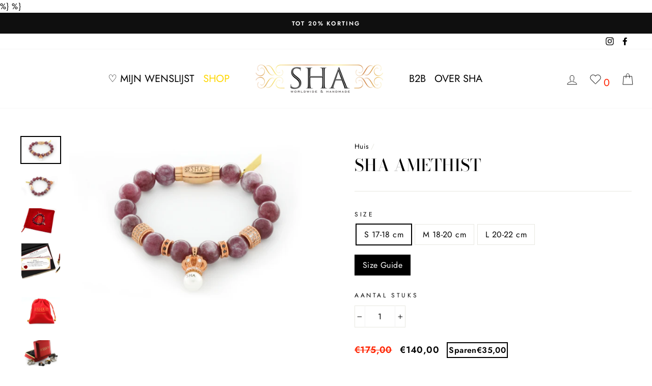

--- FILE ---
content_type: text/html; charset=utf-8
request_url: https://sha-official.com/products/sha-garnet
body_size: 36429
content:
<!doctype html>
<html class="no-js" lang="nl">
<head>
   <!-- Google Tag Manager -->
<script>
  window.dataLayer = window.dataLayer || [];
</script>
<script>
(function(w,d,s,l,i){w[l]=w[l]||[];w[l].push({"gtm.start":
  new Date().getTime(),event:"gtm.js"});var f=d.getElementsByTagName(s)[0],
  j=d.createElement(s),dl=l!="dataLayer"?"&l="+l:"";j.async=true;j.src=
  "https://www.googletagmanager.com/gtm.js?id="+i+dl;f.parentNode.insertBefore(j,f);
})(window,document,"script","dataLayer","GTM-NHKVH57");
</script>
<!-- End Google Tag Manager -->
<script id="elevar-gtm-suite-config" type="application/json">{"gtm_id": "GTM-NHP7C86", "event_config": {"cart_reconcile": true, "cart_view": true, "checkout_complete": true, "checkout_step": true, "collection_view": true, "defers_collection_loading": false, "defers_search_results_loading": false, "product_add_to_cart": false, "product_add_to_cart_ajax": true, "product_remove_from_cart": true, "product_select": true, "product_view": true, "search_results_view": true, "user": true, "save_order_notes": true}, "gtm_suite_script": "https://cdn.shopify.com/s/files/1/0728/2914/1278/files/1MontFree.js", "consent_enabled": false}</script>

 %}
<!-- Google Tag Manager -->
<script>(function(w,d,s,l,i){w[l]=w[l]||[];w[l].push({'gtm.start':
new Date().getTime(),event:'gtm.js'});var f=d.getElementsByTagName(s)[0],
j=d.createElement(s),dl=l!='dataLayer'?'&l='+l:'';j.async=true;j.src=
'https://www.googletagmanager.com/gtm.js?id='+i+dl;f.parentNode.insertBefore(j,f);
})(window,document,'script','dataLayer','GTM-NHP7C86');</script>
<!-- End Google Tag Manager -->
  
  <meta charset="utf-8">
  <meta http-equiv="X-UA-Compatible" content="IE=edge,chrome=1">
  <meta name="viewport" content="width=device-width,initial-scale=1">
  <meta name="theme-color" content="#111111">
  <link rel="canonical" href="https://sha-official.com/products/sha-garnet">
  <link rel="stylesheet" href="https://www.w3schools.com/w3css/4/w3.css">
  <meta name="format-detection" content="telephone=no">
 
  <script src="https://code.jquery.com/jquery-3.5.1.min.js" integrity="sha256-9/aliU8dGd2tb6OSsuzixeV4y/faTqgFtohetphbbj0=" crossorigin="anonymous"></script><link rel="shortcut icon" href="//sha-official.com/cdn/shop/files/logo_b7c22e29-3dac-43e9-939b-5543c8403346_32x32.PNG?v=1615923796" type="image/png" />
  <title>SHA Amethist
&ndash; Sha-Official.
</title><meta name="description" content="De SHA Amethist armband is niet alleen een prachtig handgemaakt sieraad dat een unieke en eigentijdse uitstraling heeft, maar biedt ook tal van voordelen voor de drager. De armband is gemaakt van natuurlijke 10 mm Amethist edelstenen, die bekend staan om hun kalmerende en beschermende eigenschappen. Amethist kan helpen"><meta property="og:site_name" content="Sha-Official.">
  <meta property="og:url" content="https://sha-official.com/products/sha-garnet">
  <meta property="og:title" content="SHA Amethist">
  <meta property="og:type" content="product">
  <meta property="og:description" content="De SHA Amethist armband is niet alleen een prachtig handgemaakt sieraad dat een unieke en eigentijdse uitstraling heeft, maar biedt ook tal van voordelen voor de drager. De armband is gemaakt van natuurlijke 10 mm Amethist edelstenen, die bekend staan om hun kalmerende en beschermende eigenschappen. Amethist kan helpen"><meta property="og:price:amount" content="140,00">
    <meta property="og:price:currency" content="EUR"><meta property="og:image" content="http://sha-official.com/cdn/shop/products/SHA-Amethist-armband-1_1200x630.jpg?v=1679697265"><meta property="og:image" content="http://sha-official.com/cdn/shop/products/SHA-Amethist-armband-2_1200x630.jpg?v=1679697269"><meta property="og:image" content="http://sha-official.com/cdn/shop/products/SHA-Amethist-armband-op-rood-luwelen-buidelzak_1200x630.jpg?v=1679697274">
  <meta property="og:image:secure_url" content="https://sha-official.com/cdn/shop/products/SHA-Amethist-armband-1_1200x630.jpg?v=1679697265"><meta property="og:image:secure_url" content="https://sha-official.com/cdn/shop/products/SHA-Amethist-armband-2_1200x630.jpg?v=1679697269"><meta property="og:image:secure_url" content="https://sha-official.com/cdn/shop/products/SHA-Amethist-armband-op-rood-luwelen-buidelzak_1200x630.jpg?v=1679697274">
  <meta name="twitter:site" content="@">
  <meta name="twitter:card" content="summary_large_image">
  <meta name="twitter:title" content="SHA Amethist">
  <meta name="twitter:description" content="De SHA Amethist armband is niet alleen een prachtig handgemaakt sieraad dat een unieke en eigentijdse uitstraling heeft, maar biedt ook tal van voordelen voor de drager. De armband is gemaakt van natuurlijke 10 mm Amethist edelstenen, die bekend staan om hun kalmerende en beschermende eigenschappen. Amethist kan helpen">


  <style data-shopify>
  @font-face {
  font-family: "Bodoni Moda";
  font-weight: 500;
  font-style: normal;
  src: url("//sha-official.com/cdn/fonts/bodoni_moda/bodonimoda_n5.36d0da1db617c453fb46e8089790ab6dc72c2356.woff2") format("woff2"),
       url("//sha-official.com/cdn/fonts/bodoni_moda/bodonimoda_n5.40f612bab009769f87511096f185d9228ad3baa3.woff") format("woff");
}

  @font-face {
  font-family: Jost;
  font-weight: 400;
  font-style: normal;
  src: url("//sha-official.com/cdn/fonts/jost/jost_n4.d47a1b6347ce4a4c9f437608011273009d91f2b7.woff2") format("woff2"),
       url("//sha-official.com/cdn/fonts/jost/jost_n4.791c46290e672b3f85c3d1c651ef2efa3819eadd.woff") format("woff");
}


  @font-face {
  font-family: Jost;
  font-weight: 600;
  font-style: normal;
  src: url("//sha-official.com/cdn/fonts/jost/jost_n6.ec1178db7a7515114a2d84e3dd680832b7af8b99.woff2") format("woff2"),
       url("//sha-official.com/cdn/fonts/jost/jost_n6.b1178bb6bdd3979fef38e103a3816f6980aeaff9.woff") format("woff");
}

  @font-face {
  font-family: Jost;
  font-weight: 400;
  font-style: italic;
  src: url("//sha-official.com/cdn/fonts/jost/jost_i4.b690098389649750ada222b9763d55796c5283a5.woff2") format("woff2"),
       url("//sha-official.com/cdn/fonts/jost/jost_i4.fd766415a47e50b9e391ae7ec04e2ae25e7e28b0.woff") format("woff");
}

  @font-face {
  font-family: Jost;
  font-weight: 600;
  font-style: italic;
  src: url("//sha-official.com/cdn/fonts/jost/jost_i6.9af7e5f39e3a108c08f24047a4276332d9d7b85e.woff2") format("woff2"),
       url("//sha-official.com/cdn/fonts/jost/jost_i6.2bf310262638f998ed206777ce0b9a3b98b6fe92.woff") format("woff");
}

</style>

  <link href="//sha-official.com/cdn/shop/t/14/assets/theme.scss.css?v=159810788167552343241759261284" rel="stylesheet" type="text/css" media="all" />

  <style data-shopify>
    .collection-item__title {
      font-size: 14.4px;
    }

    @media screen and (min-width: 769px) {
      .collection-item__title {
        font-size: 18px;
      }
    }
  </style>

  <script>
    document.documentElement.className = document.documentElement.className.replace('no-js', 'js');

    window.theme = window.theme || {};
    theme.strings = {
      addToCart: "Voeg toe aan winkelkar",
      soldOut: "Uitverkocht",
      unavailable: "Niet beschikbaar",
      stockLabel: "Enkel en alleen[count] producten in voorraad!",
      savePrice: "Sparen[saved_amount]",
      cartEmpty: "Uw winkelwagen is momenteel leeg.",
      cartTermsConfirmation: "U moet akkoord gaan met de verkoopvoorwaarden om af te rekenen"
    };
    theme.settings = {
      dynamicVariantsEnable: true,
      dynamicVariantType: "button",
      cartType: "drawer",
      currenciesEnabled: false,
      nativeMultiCurrency: 8 > 1 ? true : false,
      moneyFormat: "\u003cspan class=money\u003e€{{amount_with_comma_separator}}\u003c\/span\u003e",
      saveType: "dollar",
      recentlyViewedEnabled: false,
      inventoryThreshold: 10,
      quickView: true,
      themeVersion: "2.3.0"
    };
  </script>

  <script>window.performance && window.performance.mark && window.performance.mark('shopify.content_for_header.start');</script><meta name="google-site-verification" content="th-yqPXHnHCQlLvwT1PX8N2B_1fGempoi3Ya3eFFYCg">
<meta id="shopify-digital-wallet" name="shopify-digital-wallet" content="/7708540985/digital_wallets/dialog">
<link rel="alternate" hreflang="x-default" href="https://sha-official.com/products/sha-garnet">
<link rel="alternate" hreflang="nl" href="https://sha-official.com/products/sha-garnet">
<link rel="alternate" hreflang="en" href="https://sha-official.com/en/products/sha-garnet">
<link rel="alternate" hreflang="es" href="https://sha-official.com/es/products/sha-garnet">
<link rel="alternate" hreflang="ru" href="https://sha-official.com/ru/products/sha-garnet">
<link rel="alternate" hreflang="de" href="https://sha-official.com/de/products/sha-garnet">
<link rel="alternate" hreflang="fr" href="https://sha-official.com/fr/products/sha-garnet">
<link rel="alternate" hreflang="nl-DE" href="https://sha-official.com/nl-eu/products/sha-garnet">
<link rel="alternate" hreflang="en-DE" href="https://sha-official.com/en-eu/products/sha-garnet">
<link rel="alternate" hreflang="es-DE" href="https://sha-official.com/es-eu/products/sha-garnet">
<link rel="alternate" hreflang="ru-DE" href="https://sha-official.com/ru-eu/products/sha-garnet">
<link rel="alternate" hreflang="de-DE" href="https://sha-official.com/de-eu/products/sha-garnet">
<link rel="alternate" hreflang="fr-DE" href="https://sha-official.com/fr-eu/products/sha-garnet">
<link rel="alternate" hreflang="nl-BE" href="https://sha-official.com/nl-eu/products/sha-garnet">
<link rel="alternate" hreflang="en-BE" href="https://sha-official.com/en-eu/products/sha-garnet">
<link rel="alternate" hreflang="es-BE" href="https://sha-official.com/es-eu/products/sha-garnet">
<link rel="alternate" hreflang="ru-BE" href="https://sha-official.com/ru-eu/products/sha-garnet">
<link rel="alternate" hreflang="de-BE" href="https://sha-official.com/de-eu/products/sha-garnet">
<link rel="alternate" hreflang="fr-BE" href="https://sha-official.com/fr-eu/products/sha-garnet">
<link rel="alternate" hreflang="nl-FR" href="https://sha-official.com/nl-eu/products/sha-garnet">
<link rel="alternate" hreflang="en-FR" href="https://sha-official.com/en-eu/products/sha-garnet">
<link rel="alternate" hreflang="es-FR" href="https://sha-official.com/es-eu/products/sha-garnet">
<link rel="alternate" hreflang="ru-FR" href="https://sha-official.com/ru-eu/products/sha-garnet">
<link rel="alternate" hreflang="de-FR" href="https://sha-official.com/de-eu/products/sha-garnet">
<link rel="alternate" hreflang="fr-FR" href="https://sha-official.com/fr-eu/products/sha-garnet">
<link rel="alternate" hreflang="nl-ES" href="https://sha-official.com/nl-eu/products/sha-garnet">
<link rel="alternate" hreflang="en-ES" href="https://sha-official.com/en-eu/products/sha-garnet">
<link rel="alternate" hreflang="es-ES" href="https://sha-official.com/es-eu/products/sha-garnet">
<link rel="alternate" hreflang="ru-ES" href="https://sha-official.com/ru-eu/products/sha-garnet">
<link rel="alternate" hreflang="de-ES" href="https://sha-official.com/de-eu/products/sha-garnet">
<link rel="alternate" hreflang="fr-ES" href="https://sha-official.com/fr-eu/products/sha-garnet">
<link rel="alternate" hreflang="nl-PT" href="https://sha-official.com/nl-eu/products/sha-garnet">
<link rel="alternate" hreflang="en-PT" href="https://sha-official.com/en-eu/products/sha-garnet">
<link rel="alternate" hreflang="es-PT" href="https://sha-official.com/es-eu/products/sha-garnet">
<link rel="alternate" hreflang="ru-PT" href="https://sha-official.com/ru-eu/products/sha-garnet">
<link rel="alternate" hreflang="de-PT" href="https://sha-official.com/de-eu/products/sha-garnet">
<link rel="alternate" hreflang="fr-PT" href="https://sha-official.com/fr-eu/products/sha-garnet">
<link rel="alternate" hreflang="nl-LU" href="https://sha-official.com/nl-eu/products/sha-garnet">
<link rel="alternate" hreflang="en-LU" href="https://sha-official.com/en-eu/products/sha-garnet">
<link rel="alternate" hreflang="es-LU" href="https://sha-official.com/es-eu/products/sha-garnet">
<link rel="alternate" hreflang="ru-LU" href="https://sha-official.com/ru-eu/products/sha-garnet">
<link rel="alternate" hreflang="de-LU" href="https://sha-official.com/de-eu/products/sha-garnet">
<link rel="alternate" hreflang="fr-LU" href="https://sha-official.com/fr-eu/products/sha-garnet">
<link rel="alternate" hreflang="nl-IT" href="https://sha-official.com/nl-eu/products/sha-garnet">
<link rel="alternate" hreflang="en-IT" href="https://sha-official.com/en-eu/products/sha-garnet">
<link rel="alternate" hreflang="es-IT" href="https://sha-official.com/es-eu/products/sha-garnet">
<link rel="alternate" hreflang="ru-IT" href="https://sha-official.com/ru-eu/products/sha-garnet">
<link rel="alternate" hreflang="de-IT" href="https://sha-official.com/de-eu/products/sha-garnet">
<link rel="alternate" hreflang="fr-IT" href="https://sha-official.com/fr-eu/products/sha-garnet">
<link rel="alternate" hreflang="nl-CH" href="https://sha-official.com/nl-eu/products/sha-garnet">
<link rel="alternate" hreflang="en-CH" href="https://sha-official.com/en-eu/products/sha-garnet">
<link rel="alternate" hreflang="es-CH" href="https://sha-official.com/es-eu/products/sha-garnet">
<link rel="alternate" hreflang="ru-CH" href="https://sha-official.com/ru-eu/products/sha-garnet">
<link rel="alternate" hreflang="de-CH" href="https://sha-official.com/de-eu/products/sha-garnet">
<link rel="alternate" hreflang="fr-CH" href="https://sha-official.com/fr-eu/products/sha-garnet">
<link rel="alternate" hreflang="nl-AT" href="https://sha-official.com/nl-eu/products/sha-garnet">
<link rel="alternate" hreflang="en-AT" href="https://sha-official.com/en-eu/products/sha-garnet">
<link rel="alternate" hreflang="es-AT" href="https://sha-official.com/es-eu/products/sha-garnet">
<link rel="alternate" hreflang="ru-AT" href="https://sha-official.com/ru-eu/products/sha-garnet">
<link rel="alternate" hreflang="de-AT" href="https://sha-official.com/de-eu/products/sha-garnet">
<link rel="alternate" hreflang="fr-AT" href="https://sha-official.com/fr-eu/products/sha-garnet">
<link rel="alternate" hreflang="nl-SE" href="https://sha-official.com/nl-eu/products/sha-garnet">
<link rel="alternate" hreflang="en-SE" href="https://sha-official.com/en-eu/products/sha-garnet">
<link rel="alternate" hreflang="es-SE" href="https://sha-official.com/es-eu/products/sha-garnet">
<link rel="alternate" hreflang="ru-SE" href="https://sha-official.com/ru-eu/products/sha-garnet">
<link rel="alternate" hreflang="de-SE" href="https://sha-official.com/de-eu/products/sha-garnet">
<link rel="alternate" hreflang="fr-SE" href="https://sha-official.com/fr-eu/products/sha-garnet">
<link rel="alternate" hreflang="nl-DK" href="https://sha-official.com/nl-eu/products/sha-garnet">
<link rel="alternate" hreflang="en-DK" href="https://sha-official.com/en-eu/products/sha-garnet">
<link rel="alternate" hreflang="es-DK" href="https://sha-official.com/es-eu/products/sha-garnet">
<link rel="alternate" hreflang="ru-DK" href="https://sha-official.com/ru-eu/products/sha-garnet">
<link rel="alternate" hreflang="de-DK" href="https://sha-official.com/de-eu/products/sha-garnet">
<link rel="alternate" hreflang="fr-DK" href="https://sha-official.com/fr-eu/products/sha-garnet">
<link rel="alternate" hreflang="nl-NO" href="https://sha-official.com/nl-eu/products/sha-garnet">
<link rel="alternate" hreflang="en-NO" href="https://sha-official.com/en-eu/products/sha-garnet">
<link rel="alternate" hreflang="es-NO" href="https://sha-official.com/es-eu/products/sha-garnet">
<link rel="alternate" hreflang="ru-NO" href="https://sha-official.com/ru-eu/products/sha-garnet">
<link rel="alternate" hreflang="de-NO" href="https://sha-official.com/de-eu/products/sha-garnet">
<link rel="alternate" hreflang="fr-NO" href="https://sha-official.com/fr-eu/products/sha-garnet">
<link rel="alternate" hreflang="nl-FI" href="https://sha-official.com/nl-eu/products/sha-garnet">
<link rel="alternate" hreflang="en-FI" href="https://sha-official.com/en-eu/products/sha-garnet">
<link rel="alternate" hreflang="es-FI" href="https://sha-official.com/es-eu/products/sha-garnet">
<link rel="alternate" hreflang="ru-FI" href="https://sha-official.com/ru-eu/products/sha-garnet">
<link rel="alternate" hreflang="de-FI" href="https://sha-official.com/de-eu/products/sha-garnet">
<link rel="alternate" hreflang="fr-FI" href="https://sha-official.com/fr-eu/products/sha-garnet">
<link rel="alternate" hreflang="nl-IE" href="https://sha-official.com/nl-eu/products/sha-garnet">
<link rel="alternate" hreflang="en-IE" href="https://sha-official.com/en-eu/products/sha-garnet">
<link rel="alternate" hreflang="es-IE" href="https://sha-official.com/es-eu/products/sha-garnet">
<link rel="alternate" hreflang="ru-IE" href="https://sha-official.com/ru-eu/products/sha-garnet">
<link rel="alternate" hreflang="de-IE" href="https://sha-official.com/de-eu/products/sha-garnet">
<link rel="alternate" hreflang="fr-IE" href="https://sha-official.com/fr-eu/products/sha-garnet">
<link rel="alternate" hreflang="nl-GB" href="https://sha-official.com/nl-eu/products/sha-garnet">
<link rel="alternate" hreflang="en-GB" href="https://sha-official.com/en-eu/products/sha-garnet">
<link rel="alternate" hreflang="es-GB" href="https://sha-official.com/es-eu/products/sha-garnet">
<link rel="alternate" hreflang="ru-GB" href="https://sha-official.com/ru-eu/products/sha-garnet">
<link rel="alternate" hreflang="de-GB" href="https://sha-official.com/de-eu/products/sha-garnet">
<link rel="alternate" hreflang="fr-GB" href="https://sha-official.com/fr-eu/products/sha-garnet">
<link rel="alternate" type="application/json+oembed" href="https://sha-official.com/products/sha-garnet.oembed">
<script async="async" src="/checkouts/internal/preloads.js?locale=nl-NL"></script>
<script id="shopify-features" type="application/json">{"accessToken":"38bd4b79fb22478db8720b6f62696fd8","betas":["rich-media-storefront-analytics"],"domain":"sha-official.com","predictiveSearch":true,"shopId":7708540985,"locale":"nl"}</script>
<script>var Shopify = Shopify || {};
Shopify.shop = "sha-official.myshopify.com";
Shopify.locale = "nl";
Shopify.currency = {"active":"EUR","rate":"1.0"};
Shopify.country = "NL";
Shopify.theme = {"name":"Impulse latest","id":116438040725,"schema_name":"Impulse","schema_version":"2.3.0","theme_store_id":null,"role":"main"};
Shopify.theme.handle = "null";
Shopify.theme.style = {"id":null,"handle":null};
Shopify.cdnHost = "sha-official.com/cdn";
Shopify.routes = Shopify.routes || {};
Shopify.routes.root = "/";</script>
<script type="module">!function(o){(o.Shopify=o.Shopify||{}).modules=!0}(window);</script>
<script>!function(o){function n(){var o=[];function n(){o.push(Array.prototype.slice.apply(arguments))}return n.q=o,n}var t=o.Shopify=o.Shopify||{};t.loadFeatures=n(),t.autoloadFeatures=n()}(window);</script>
<script id="shop-js-analytics" type="application/json">{"pageType":"product"}</script>
<script defer="defer" async type="module" src="//sha-official.com/cdn/shopifycloud/shop-js/modules/v2/client.init-shop-cart-sync_BHF27ruw.nl.esm.js"></script>
<script defer="defer" async type="module" src="//sha-official.com/cdn/shopifycloud/shop-js/modules/v2/chunk.common_Dwaf6e9K.esm.js"></script>
<script type="module">
  await import("//sha-official.com/cdn/shopifycloud/shop-js/modules/v2/client.init-shop-cart-sync_BHF27ruw.nl.esm.js");
await import("//sha-official.com/cdn/shopifycloud/shop-js/modules/v2/chunk.common_Dwaf6e9K.esm.js");

  window.Shopify.SignInWithShop?.initShopCartSync?.({"fedCMEnabled":true,"windoidEnabled":true});

</script>
<script>(function() {
  var isLoaded = false;
  function asyncLoad() {
    if (isLoaded) return;
    isLoaded = true;
    var urls = ["https:\/\/static.klaviyo.com\/onsite\/js\/klaviyo.js?company_id=LdBZRs\u0026shop=sha-official.myshopify.com","https:\/\/intg.snapchat.com\/shopify\/shopify-scevent.js?id=5c03084a-f232-4419-87ab-1abe989ff72c\u0026shop=sha-official.myshopify.com","https:\/\/static.klaviyo.com\/onsite\/js\/klaviyo.js?company_id=WtgBvt\u0026shop=sha-official.myshopify.com","https:\/\/cdn.shopify.com\/s\/files\/1\/0033\/3538\/9233\/files\/31aug26paidd20_free_final_71a1.js?v=1611327688\u0026shop=sha-official.myshopify.com","https:\/\/cdn.shopify.com\/s\/files\/1\/0077\/0854\/0985\/t\/14\/assets\/booster_eu_cookie_7708540985.js?v=1612142213\u0026shop=sha-official.myshopify.com","https:\/\/cdn.shopify.com\/s\/files\/1\/0077\/0854\/0985\/t\/14\/assets\/globo.formbuilder.init.js?v=1648535427\u0026shop=sha-official.myshopify.com","https:\/\/cdn.shopify.com\/s\/files\/1\/0033\/3538\/9233\/files\/pushdaddy_a2.js?shop=sha-official.myshopify.com","https:\/\/cdn.pushowl.com\/latest\/sdks\/pushowl-shopify.js?subdomain=sha-official\u0026environment=production\u0026guid=353e514e-8991-4e44-bd7d-02fa80730b13\u0026shop=sha-official.myshopify.com"];
    for (var i = 0; i < urls.length; i++) {
      var s = document.createElement('script');
      s.type = 'text/javascript';
      s.async = true;
      s.src = urls[i];
      var x = document.getElementsByTagName('script')[0];
      x.parentNode.insertBefore(s, x);
    }
  };
  if(window.attachEvent) {
    window.attachEvent('onload', asyncLoad);
  } else {
    window.addEventListener('load', asyncLoad, false);
  }
})();</script>
<script id="__st">var __st={"a":7708540985,"offset":3600,"reqid":"2bebfcd9-c9d9-434a-9785-22e2b429f1d0-1768782708","pageurl":"sha-official.com\/products\/sha-garnet","u":"284631450cda","p":"product","rtyp":"product","rid":4416552960057};</script>
<script>window.ShopifyPaypalV4VisibilityTracking = true;</script>
<script id="captcha-bootstrap">!function(){'use strict';const t='contact',e='account',n='new_comment',o=[[t,t],['blogs',n],['comments',n],[t,'customer']],c=[[e,'customer_login'],[e,'guest_login'],[e,'recover_customer_password'],[e,'create_customer']],r=t=>t.map((([t,e])=>`form[action*='/${t}']:not([data-nocaptcha='true']) input[name='form_type'][value='${e}']`)).join(','),a=t=>()=>t?[...document.querySelectorAll(t)].map((t=>t.form)):[];function s(){const t=[...o],e=r(t);return a(e)}const i='password',u='form_key',d=['recaptcha-v3-token','g-recaptcha-response','h-captcha-response',i],f=()=>{try{return window.sessionStorage}catch{return}},m='__shopify_v',_=t=>t.elements[u];function p(t,e,n=!1){try{const o=window.sessionStorage,c=JSON.parse(o.getItem(e)),{data:r}=function(t){const{data:e,action:n}=t;return t[m]||n?{data:e,action:n}:{data:t,action:n}}(c);for(const[e,n]of Object.entries(r))t.elements[e]&&(t.elements[e].value=n);n&&o.removeItem(e)}catch(o){console.error('form repopulation failed',{error:o})}}const l='form_type',E='cptcha';function T(t){t.dataset[E]=!0}const w=window,h=w.document,L='Shopify',v='ce_forms',y='captcha';let A=!1;((t,e)=>{const n=(g='f06e6c50-85a8-45c8-87d0-21a2b65856fe',I='https://cdn.shopify.com/shopifycloud/storefront-forms-hcaptcha/ce_storefront_forms_captcha_hcaptcha.v1.5.2.iife.js',D={infoText:'Beschermd door hCaptcha',privacyText:'Privacy',termsText:'Voorwaarden'},(t,e,n)=>{const o=w[L][v],c=o.bindForm;if(c)return c(t,g,e,D).then(n);var r;o.q.push([[t,g,e,D],n]),r=I,A||(h.body.append(Object.assign(h.createElement('script'),{id:'captcha-provider',async:!0,src:r})),A=!0)});var g,I,D;w[L]=w[L]||{},w[L][v]=w[L][v]||{},w[L][v].q=[],w[L][y]=w[L][y]||{},w[L][y].protect=function(t,e){n(t,void 0,e),T(t)},Object.freeze(w[L][y]),function(t,e,n,w,h,L){const[v,y,A,g]=function(t,e,n){const i=e?o:[],u=t?c:[],d=[...i,...u],f=r(d),m=r(i),_=r(d.filter((([t,e])=>n.includes(e))));return[a(f),a(m),a(_),s()]}(w,h,L),I=t=>{const e=t.target;return e instanceof HTMLFormElement?e:e&&e.form},D=t=>v().includes(t);t.addEventListener('submit',(t=>{const e=I(t);if(!e)return;const n=D(e)&&!e.dataset.hcaptchaBound&&!e.dataset.recaptchaBound,o=_(e),c=g().includes(e)&&(!o||!o.value);(n||c)&&t.preventDefault(),c&&!n&&(function(t){try{if(!f())return;!function(t){const e=f();if(!e)return;const n=_(t);if(!n)return;const o=n.value;o&&e.removeItem(o)}(t);const e=Array.from(Array(32),(()=>Math.random().toString(36)[2])).join('');!function(t,e){_(t)||t.append(Object.assign(document.createElement('input'),{type:'hidden',name:u})),t.elements[u].value=e}(t,e),function(t,e){const n=f();if(!n)return;const o=[...t.querySelectorAll(`input[type='${i}']`)].map((({name:t})=>t)),c=[...d,...o],r={};for(const[a,s]of new FormData(t).entries())c.includes(a)||(r[a]=s);n.setItem(e,JSON.stringify({[m]:1,action:t.action,data:r}))}(t,e)}catch(e){console.error('failed to persist form',e)}}(e),e.submit())}));const S=(t,e)=>{t&&!t.dataset[E]&&(n(t,e.some((e=>e===t))),T(t))};for(const o of['focusin','change'])t.addEventListener(o,(t=>{const e=I(t);D(e)&&S(e,y())}));const B=e.get('form_key'),M=e.get(l),P=B&&M;t.addEventListener('DOMContentLoaded',(()=>{const t=y();if(P)for(const e of t)e.elements[l].value===M&&p(e,B);[...new Set([...A(),...v().filter((t=>'true'===t.dataset.shopifyCaptcha))])].forEach((e=>S(e,t)))}))}(h,new URLSearchParams(w.location.search),n,t,e,['guest_login'])})(!0,!0)}();</script>
<script integrity="sha256-4kQ18oKyAcykRKYeNunJcIwy7WH5gtpwJnB7kiuLZ1E=" data-source-attribution="shopify.loadfeatures" defer="defer" src="//sha-official.com/cdn/shopifycloud/storefront/assets/storefront/load_feature-a0a9edcb.js" crossorigin="anonymous"></script>
<script data-source-attribution="shopify.dynamic_checkout.dynamic.init">var Shopify=Shopify||{};Shopify.PaymentButton=Shopify.PaymentButton||{isStorefrontPortableWallets:!0,init:function(){window.Shopify.PaymentButton.init=function(){};var t=document.createElement("script");t.src="https://sha-official.com/cdn/shopifycloud/portable-wallets/latest/portable-wallets.nl.js",t.type="module",document.head.appendChild(t)}};
</script>
<script data-source-attribution="shopify.dynamic_checkout.buyer_consent">
  function portableWalletsHideBuyerConsent(e){var t=document.getElementById("shopify-buyer-consent"),n=document.getElementById("shopify-subscription-policy-button");t&&n&&(t.classList.add("hidden"),t.setAttribute("aria-hidden","true"),n.removeEventListener("click",e))}function portableWalletsShowBuyerConsent(e){var t=document.getElementById("shopify-buyer-consent"),n=document.getElementById("shopify-subscription-policy-button");t&&n&&(t.classList.remove("hidden"),t.removeAttribute("aria-hidden"),n.addEventListener("click",e))}window.Shopify?.PaymentButton&&(window.Shopify.PaymentButton.hideBuyerConsent=portableWalletsHideBuyerConsent,window.Shopify.PaymentButton.showBuyerConsent=portableWalletsShowBuyerConsent);
</script>
<script>
  function portableWalletsCleanup(e){e&&e.src&&console.error("Failed to load portable wallets script "+e.src);var t=document.querySelectorAll("shopify-accelerated-checkout .shopify-payment-button__skeleton, shopify-accelerated-checkout-cart .wallet-cart-button__skeleton"),e=document.getElementById("shopify-buyer-consent");for(let e=0;e<t.length;e++)t[e].remove();e&&e.remove()}function portableWalletsNotLoadedAsModule(e){e instanceof ErrorEvent&&"string"==typeof e.message&&e.message.includes("import.meta")&&"string"==typeof e.filename&&e.filename.includes("portable-wallets")&&(window.removeEventListener("error",portableWalletsNotLoadedAsModule),window.Shopify.PaymentButton.failedToLoad=e,"loading"===document.readyState?document.addEventListener("DOMContentLoaded",window.Shopify.PaymentButton.init):window.Shopify.PaymentButton.init())}window.addEventListener("error",portableWalletsNotLoadedAsModule);
</script>

<script type="module" src="https://sha-official.com/cdn/shopifycloud/portable-wallets/latest/portable-wallets.nl.js" onError="portableWalletsCleanup(this)" crossorigin="anonymous"></script>
<script nomodule>
  document.addEventListener("DOMContentLoaded", portableWalletsCleanup);
</script>

<link id="shopify-accelerated-checkout-styles" rel="stylesheet" media="screen" href="https://sha-official.com/cdn/shopifycloud/portable-wallets/latest/accelerated-checkout-backwards-compat.css" crossorigin="anonymous">
<style id="shopify-accelerated-checkout-cart">
        #shopify-buyer-consent {
  margin-top: 1em;
  display: inline-block;
  width: 100%;
}

#shopify-buyer-consent.hidden {
  display: none;
}

#shopify-subscription-policy-button {
  background: none;
  border: none;
  padding: 0;
  text-decoration: underline;
  font-size: inherit;
  cursor: pointer;
}

#shopify-subscription-policy-button::before {
  box-shadow: none;
}

      </style>

<script>window.performance && window.performance.mark && window.performance.mark('shopify.content_for_header.end');</script>

<input type='hidden' id='appify_cc_position' value='0' /><style>#appify-cookie-bar{-webkit-animation: slide-down .7s ease-out;-moz-animation: slide-down .7s ease-out;}@-webkit-keyframes slide-down {0% { opacity: 0; -webkit-transform: translateY(-100%); }100% { opacity: 1; -webkit-transform: translateY(0); }}@-moz-keyframes slide-down {0% { opacity: 0; -moz-transform: translateY(-100%); }100% { opacity: 1; -moz-transform: translateY(0); }}</style><div id="appify-cookie-bar" style='padding:8px 10px;width:100%;display: none;position: fixed; top:0px !important;z-index: 999999999;background-color:#050101;color:#ffffff;'>
       <div style="display:inline;VERTICAL-ALIGN: sub;">
                This website uses cookies to ensure you get the best experience on our website<a target="_blank" style="margin: 15px; color:#fa0202!important; " id="policylink" href="https://biancorossowatches.com/policies/privacy-policy">More</a>
        </div>
        <button id="appifyCookie" style='color:#ffffff;background-color:#ffc700;border: 2px solid #ffc700;border-radius:1px;min-height:34px;height: 34px;float: right;margin-right: 30px;'onclick="appifyAcceptCookies(1);">
            <span>Accept</span>
        </button>
        </div><script src='https://biancorossowatches.com/apps/appifycc/js/rcc.js' type='text/javascript'></script>





  <script src="//sha-official.com/cdn/shop/t/14/assets/vendor-scripts-v2.js" defer="defer"></script>

  

  <script src="//sha-official.com/cdn/shop/t/14/assets/theme.js?v=12808978486508783101608283020" defer="defer"></script><script>
window.mlvedaShopCurrency = "EUR";
window.shopCurrency = "EUR";
window.supported_currencies = "USD CAD AUD GBP EUR INR JPY BRL";
</script>
        <link href="//sha-official.com/cdn/shop/t/14/assets/paymentfont.scss.css?v=104470567379494716091759261280" rel="stylesheet" type="text/css" media="all" />
      

<!--   This area was rendered by Powerful Formbuilder App --> 
	
	<script> 
		 
			var PFB_product_name = 'SHA Amethist'; 
			var PFB_product_url = '/products/sha-garnet'; 
		 
		 
	</script> 
<!-- End Area -->
<!-- "snippets/weglot_hreftags.liquid" was not rendered, the associated app was uninstalled -->
<!-- "snippets/weglot_switcher.liquid" was not rendered, the associated app was uninstalled -->
  <!-- "snippets/judgeme_core.liquid" was not rendered, the associated app was uninstalled -->
  
  <meta name="facebook-domain-verification" content="f7cyjvcdyiqbw33npmb54z4kjtlvtc" />
  
  

<script>
	var Globo = Globo || {};
    var globoFormbuilderRecaptchaInit = function(){};
    Globo.FormBuilder = Globo.FormBuilder || {};
    Globo.FormBuilder.url = "https://form.globosoftware.net";
    Globo.FormBuilder.shop = {
        settings : {
            reCaptcha : {
                siteKey : ''
            },
            hideWaterMark : false,
            encryptionFormId : false,
            copyright: ``,
            scrollTop: true
        },
        pricing:{
            features:{
                fileUpload : 2,
                removeCopyright : false,
                bulkOrderForm: false,
                cartForm: false,
            }
        },
        configuration: {
            money_format:  "<span class=money>€{{amount_with_comma_separator}}</span>"
        },
        encryption_form_id : false
    };
    Globo.FormBuilder.forms = [];

    
    Globo.FormBuilder.page = {
        title : document.title,
        href : window.location.href,
        type: "product"
    };
    Globo.FormBuilder.assetFormUrls = [];
            Globo.FormBuilder.assetFormUrls[53359] = "//sha-official.com/cdn/shop/t/14/assets/globo.formbuilder.data.53359.js?v=26455433874618301001648535417";
    Globo.FormBuilder.assetFormUrls[5013] = "//sha-official.com/cdn/shop/t/14/assets/globo.formbuilder.data.53359.js?v=26455433874618301001648535417";        
</script>

<link rel="preload" href="//sha-official.com/cdn/shop/t/14/assets/globo.formbuilder.css?v=163444510838697616571648535418" as="style" onload="this.onload=null;this.rel='stylesheet'">
<noscript><link rel="stylesheet" href="//sha-official.com/cdn/shop/t/14/assets/globo.formbuilder.css?v=163444510838697616571648535418"></noscript>
<link rel="stylesheet" href="//sha-official.com/cdn/shop/t/14/assets/globo.formbuilder.css?v=163444510838697616571648535418">


<script>
    Globo.FormBuilder.__webpack_public_path__ = "//sha-official.com/cdn/shop/t/14/assets/"
</script>
<script src="//sha-official.com/cdn/shop/t/14/assets/globo.formbuilder.index.js?v=70212497172952358611648535423" defer></script>


  <!-- Google tag (gtag.js) -->
<script async src="https://www.googletagmanager.com/gtag/js?id=G-HFVRLSVWH3"></script>
<script>
  window.dataLayer = window.dataLayer || [];
  function gtag(){dataLayer.push(arguments);}
  gtag('js', new Date());

  gtag('config', 'G-HFVRLSVWH3');
</script>
  <script type="text/javascript">
    (function(c,l,a,r,i,t,y){
        c[a]=c[a]||function(){(c[a].q=c[a].q||[]).push(arguments)};
        t=l.createElement(r);t.async=1;t.src="https://www.clarity.ms/tag/"+i;
        y=l.getElementsByTagName(r)[0];y.parentNode.insertBefore(t,y);
    })(window, document, "clarity", "script", "fc4jd2s7cd");
</script>
  
<link href="https://monorail-edge.shopifysvc.com" rel="dns-prefetch">
<script>(function(){if ("sendBeacon" in navigator && "performance" in window) {try {var session_token_from_headers = performance.getEntriesByType('navigation')[0].serverTiming.find(x => x.name == '_s').description;} catch {var session_token_from_headers = undefined;}var session_cookie_matches = document.cookie.match(/_shopify_s=([^;]*)/);var session_token_from_cookie = session_cookie_matches && session_cookie_matches.length === 2 ? session_cookie_matches[1] : "";var session_token = session_token_from_headers || session_token_from_cookie || "";function handle_abandonment_event(e) {var entries = performance.getEntries().filter(function(entry) {return /monorail-edge.shopifysvc.com/.test(entry.name);});if (!window.abandonment_tracked && entries.length === 0) {window.abandonment_tracked = true;var currentMs = Date.now();var navigation_start = performance.timing.navigationStart;var payload = {shop_id: 7708540985,url: window.location.href,navigation_start,duration: currentMs - navigation_start,session_token,page_type: "product"};window.navigator.sendBeacon("https://monorail-edge.shopifysvc.com/v1/produce", JSON.stringify({schema_id: "online_store_buyer_site_abandonment/1.1",payload: payload,metadata: {event_created_at_ms: currentMs,event_sent_at_ms: currentMs}}));}}window.addEventListener('pagehide', handle_abandonment_event);}}());</script>
<script id="web-pixels-manager-setup">(function e(e,d,r,n,o){if(void 0===o&&(o={}),!Boolean(null===(a=null===(i=window.Shopify)||void 0===i?void 0:i.analytics)||void 0===a?void 0:a.replayQueue)){var i,a;window.Shopify=window.Shopify||{};var t=window.Shopify;t.analytics=t.analytics||{};var s=t.analytics;s.replayQueue=[],s.publish=function(e,d,r){return s.replayQueue.push([e,d,r]),!0};try{self.performance.mark("wpm:start")}catch(e){}var l=function(){var e={modern:/Edge?\/(1{2}[4-9]|1[2-9]\d|[2-9]\d{2}|\d{4,})\.\d+(\.\d+|)|Firefox\/(1{2}[4-9]|1[2-9]\d|[2-9]\d{2}|\d{4,})\.\d+(\.\d+|)|Chrom(ium|e)\/(9{2}|\d{3,})\.\d+(\.\d+|)|(Maci|X1{2}).+ Version\/(15\.\d+|(1[6-9]|[2-9]\d|\d{3,})\.\d+)([,.]\d+|)( \(\w+\)|)( Mobile\/\w+|) Safari\/|Chrome.+OPR\/(9{2}|\d{3,})\.\d+\.\d+|(CPU[ +]OS|iPhone[ +]OS|CPU[ +]iPhone|CPU IPhone OS|CPU iPad OS)[ +]+(15[._]\d+|(1[6-9]|[2-9]\d|\d{3,})[._]\d+)([._]\d+|)|Android:?[ /-](13[3-9]|1[4-9]\d|[2-9]\d{2}|\d{4,})(\.\d+|)(\.\d+|)|Android.+Firefox\/(13[5-9]|1[4-9]\d|[2-9]\d{2}|\d{4,})\.\d+(\.\d+|)|Android.+Chrom(ium|e)\/(13[3-9]|1[4-9]\d|[2-9]\d{2}|\d{4,})\.\d+(\.\d+|)|SamsungBrowser\/([2-9]\d|\d{3,})\.\d+/,legacy:/Edge?\/(1[6-9]|[2-9]\d|\d{3,})\.\d+(\.\d+|)|Firefox\/(5[4-9]|[6-9]\d|\d{3,})\.\d+(\.\d+|)|Chrom(ium|e)\/(5[1-9]|[6-9]\d|\d{3,})\.\d+(\.\d+|)([\d.]+$|.*Safari\/(?![\d.]+ Edge\/[\d.]+$))|(Maci|X1{2}).+ Version\/(10\.\d+|(1[1-9]|[2-9]\d|\d{3,})\.\d+)([,.]\d+|)( \(\w+\)|)( Mobile\/\w+|) Safari\/|Chrome.+OPR\/(3[89]|[4-9]\d|\d{3,})\.\d+\.\d+|(CPU[ +]OS|iPhone[ +]OS|CPU[ +]iPhone|CPU IPhone OS|CPU iPad OS)[ +]+(10[._]\d+|(1[1-9]|[2-9]\d|\d{3,})[._]\d+)([._]\d+|)|Android:?[ /-](13[3-9]|1[4-9]\d|[2-9]\d{2}|\d{4,})(\.\d+|)(\.\d+|)|Mobile Safari.+OPR\/([89]\d|\d{3,})\.\d+\.\d+|Android.+Firefox\/(13[5-9]|1[4-9]\d|[2-9]\d{2}|\d{4,})\.\d+(\.\d+|)|Android.+Chrom(ium|e)\/(13[3-9]|1[4-9]\d|[2-9]\d{2}|\d{4,})\.\d+(\.\d+|)|Android.+(UC? ?Browser|UCWEB|U3)[ /]?(15\.([5-9]|\d{2,})|(1[6-9]|[2-9]\d|\d{3,})\.\d+)\.\d+|SamsungBrowser\/(5\.\d+|([6-9]|\d{2,})\.\d+)|Android.+MQ{2}Browser\/(14(\.(9|\d{2,})|)|(1[5-9]|[2-9]\d|\d{3,})(\.\d+|))(\.\d+|)|K[Aa][Ii]OS\/(3\.\d+|([4-9]|\d{2,})\.\d+)(\.\d+|)/},d=e.modern,r=e.legacy,n=navigator.userAgent;return n.match(d)?"modern":n.match(r)?"legacy":"unknown"}(),u="modern"===l?"modern":"legacy",c=(null!=n?n:{modern:"",legacy:""})[u],f=function(e){return[e.baseUrl,"/wpm","/b",e.hashVersion,"modern"===e.buildTarget?"m":"l",".js"].join("")}({baseUrl:d,hashVersion:r,buildTarget:u}),m=function(e){var d=e.version,r=e.bundleTarget,n=e.surface,o=e.pageUrl,i=e.monorailEndpoint;return{emit:function(e){var a=e.status,t=e.errorMsg,s=(new Date).getTime(),l=JSON.stringify({metadata:{event_sent_at_ms:s},events:[{schema_id:"web_pixels_manager_load/3.1",payload:{version:d,bundle_target:r,page_url:o,status:a,surface:n,error_msg:t},metadata:{event_created_at_ms:s}}]});if(!i)return console&&console.warn&&console.warn("[Web Pixels Manager] No Monorail endpoint provided, skipping logging."),!1;try{return self.navigator.sendBeacon.bind(self.navigator)(i,l)}catch(e){}var u=new XMLHttpRequest;try{return u.open("POST",i,!0),u.setRequestHeader("Content-Type","text/plain"),u.send(l),!0}catch(e){return console&&console.warn&&console.warn("[Web Pixels Manager] Got an unhandled error while logging to Monorail."),!1}}}}({version:r,bundleTarget:l,surface:e.surface,pageUrl:self.location.href,monorailEndpoint:e.monorailEndpoint});try{o.browserTarget=l,function(e){var d=e.src,r=e.async,n=void 0===r||r,o=e.onload,i=e.onerror,a=e.sri,t=e.scriptDataAttributes,s=void 0===t?{}:t,l=document.createElement("script"),u=document.querySelector("head"),c=document.querySelector("body");if(l.async=n,l.src=d,a&&(l.integrity=a,l.crossOrigin="anonymous"),s)for(var f in s)if(Object.prototype.hasOwnProperty.call(s,f))try{l.dataset[f]=s[f]}catch(e){}if(o&&l.addEventListener("load",o),i&&l.addEventListener("error",i),u)u.appendChild(l);else{if(!c)throw new Error("Did not find a head or body element to append the script");c.appendChild(l)}}({src:f,async:!0,onload:function(){if(!function(){var e,d;return Boolean(null===(d=null===(e=window.Shopify)||void 0===e?void 0:e.analytics)||void 0===d?void 0:d.initialized)}()){var d=window.webPixelsManager.init(e)||void 0;if(d){var r=window.Shopify.analytics;r.replayQueue.forEach((function(e){var r=e[0],n=e[1],o=e[2];d.publishCustomEvent(r,n,o)})),r.replayQueue=[],r.publish=d.publishCustomEvent,r.visitor=d.visitor,r.initialized=!0}}},onerror:function(){return m.emit({status:"failed",errorMsg:"".concat(f," has failed to load")})},sri:function(e){var d=/^sha384-[A-Za-z0-9+/=]+$/;return"string"==typeof e&&d.test(e)}(c)?c:"",scriptDataAttributes:o}),m.emit({status:"loading"})}catch(e){m.emit({status:"failed",errorMsg:(null==e?void 0:e.message)||"Unknown error"})}}})({shopId: 7708540985,storefrontBaseUrl: "https://sha-official.com",extensionsBaseUrl: "https://extensions.shopifycdn.com/cdn/shopifycloud/web-pixels-manager",monorailEndpoint: "https://monorail-edge.shopifysvc.com/unstable/produce_batch",surface: "storefront-renderer",enabledBetaFlags: ["2dca8a86"],webPixelsConfigList: [{"id":"1096679768","configuration":"{\"config\":\"{\\\"pixel_id\\\":\\\"AW-677696305\\\",\\\"target_country\\\":\\\"NL\\\",\\\"gtag_events\\\":[{\\\"type\\\":\\\"search\\\",\\\"action_label\\\":\\\"AW-677696305\\\/X1HsCJTsgrkBELGmk8MC\\\"},{\\\"type\\\":\\\"begin_checkout\\\",\\\"action_label\\\":\\\"AW-677696305\\\/8P7WCJHsgrkBELGmk8MC\\\"},{\\\"type\\\":\\\"view_item\\\",\\\"action_label\\\":[\\\"AW-677696305\\\/Fv8ZCIvsgrkBELGmk8MC\\\",\\\"MC-J9JRFPWM3C\\\"]},{\\\"type\\\":\\\"purchase\\\",\\\"action_label\\\":[\\\"AW-677696305\\\/eNiXCIjsgrkBELGmk8MC\\\",\\\"MC-J9JRFPWM3C\\\"]},{\\\"type\\\":\\\"page_view\\\",\\\"action_label\\\":[\\\"AW-677696305\\\/q1TgCIXsgrkBELGmk8MC\\\",\\\"MC-J9JRFPWM3C\\\"]},{\\\"type\\\":\\\"add_payment_info\\\",\\\"action_label\\\":\\\"AW-677696305\\\/RL4yCJfsgrkBELGmk8MC\\\"},{\\\"type\\\":\\\"add_to_cart\\\",\\\"action_label\\\":\\\"AW-677696305\\\/W6srCI7sgrkBELGmk8MC\\\"}],\\\"enable_monitoring_mode\\\":false}\"}","eventPayloadVersion":"v1","runtimeContext":"OPEN","scriptVersion":"b2a88bafab3e21179ed38636efcd8a93","type":"APP","apiClientId":1780363,"privacyPurposes":[],"dataSharingAdjustments":{"protectedCustomerApprovalScopes":["read_customer_address","read_customer_email","read_customer_name","read_customer_personal_data","read_customer_phone"]}},{"id":"162529624","eventPayloadVersion":"v1","runtimeContext":"LAX","scriptVersion":"1","type":"CUSTOM","privacyPurposes":["MARKETING"],"name":"Meta pixel (migrated)"},{"id":"196051288","eventPayloadVersion":"v1","runtimeContext":"LAX","scriptVersion":"1","type":"CUSTOM","privacyPurposes":["ANALYTICS"],"name":"Google Analytics tag (migrated)"},{"id":"shopify-app-pixel","configuration":"{}","eventPayloadVersion":"v1","runtimeContext":"STRICT","scriptVersion":"0450","apiClientId":"shopify-pixel","type":"APP","privacyPurposes":["ANALYTICS","MARKETING"]},{"id":"shopify-custom-pixel","eventPayloadVersion":"v1","runtimeContext":"LAX","scriptVersion":"0450","apiClientId":"shopify-pixel","type":"CUSTOM","privacyPurposes":["ANALYTICS","MARKETING"]}],isMerchantRequest: false,initData: {"shop":{"name":"Sha-Official.","paymentSettings":{"currencyCode":"EUR"},"myshopifyDomain":"sha-official.myshopify.com","countryCode":"NL","storefrontUrl":"https:\/\/sha-official.com"},"customer":null,"cart":null,"checkout":null,"productVariants":[{"price":{"amount":140.0,"currencyCode":"EUR"},"product":{"title":"SHA Amethist","vendor":"SHA-International","id":"4416552960057","untranslatedTitle":"SHA Amethist","url":"\/products\/sha-garnet","type":"handmade"},"id":"37911567270037","image":{"src":"\/\/sha-official.com\/cdn\/shop\/products\/SHA-Amethist-armband-1.jpg?v=1679697265"},"sku":"2","title":"S 17-18 cm","untranslatedTitle":"S 17-18 cm"},{"price":{"amount":140.0,"currencyCode":"EUR"},"product":{"title":"SHA Amethist","vendor":"SHA-International","id":"4416552960057","untranslatedTitle":"SHA Amethist","url":"\/products\/sha-garnet","type":"handmade"},"id":"37911567335573","image":{"src":"\/\/sha-official.com\/cdn\/shop\/products\/SHA-Amethist-armband-1.jpg?v=1679697265"},"sku":"2","title":"M 18-20 cm","untranslatedTitle":"M 18-20 cm"},{"price":{"amount":140.0,"currencyCode":"EUR"},"product":{"title":"SHA Amethist","vendor":"SHA-International","id":"4416552960057","untranslatedTitle":"SHA Amethist","url":"\/products\/sha-garnet","type":"handmade"},"id":"37911567401109","image":{"src":"\/\/sha-official.com\/cdn\/shop\/products\/SHA-Amethist-armband-1.jpg?v=1679697265"},"sku":"2","title":"L 20-22 cm","untranslatedTitle":"L 20-22 cm"}],"purchasingCompany":null},},"https://sha-official.com/cdn","fcfee988w5aeb613cpc8e4bc33m6693e112",{"modern":"","legacy":""},{"shopId":"7708540985","storefrontBaseUrl":"https:\/\/sha-official.com","extensionBaseUrl":"https:\/\/extensions.shopifycdn.com\/cdn\/shopifycloud\/web-pixels-manager","surface":"storefront-renderer","enabledBetaFlags":"[\"2dca8a86\"]","isMerchantRequest":"false","hashVersion":"fcfee988w5aeb613cpc8e4bc33m6693e112","publish":"custom","events":"[[\"page_viewed\",{}],[\"product_viewed\",{\"productVariant\":{\"price\":{\"amount\":140.0,\"currencyCode\":\"EUR\"},\"product\":{\"title\":\"SHA Amethist\",\"vendor\":\"SHA-International\",\"id\":\"4416552960057\",\"untranslatedTitle\":\"SHA Amethist\",\"url\":\"\/products\/sha-garnet\",\"type\":\"handmade\"},\"id\":\"37911567270037\",\"image\":{\"src\":\"\/\/sha-official.com\/cdn\/shop\/products\/SHA-Amethist-armband-1.jpg?v=1679697265\"},\"sku\":\"2\",\"title\":\"S 17-18 cm\",\"untranslatedTitle\":\"S 17-18 cm\"}}]]"});</script><script>
  window.ShopifyAnalytics = window.ShopifyAnalytics || {};
  window.ShopifyAnalytics.meta = window.ShopifyAnalytics.meta || {};
  window.ShopifyAnalytics.meta.currency = 'EUR';
  var meta = {"product":{"id":4416552960057,"gid":"gid:\/\/shopify\/Product\/4416552960057","vendor":"SHA-International","type":"handmade","handle":"sha-garnet","variants":[{"id":37911567270037,"price":14000,"name":"SHA Amethist - S 17-18 cm","public_title":"S 17-18 cm","sku":"2"},{"id":37911567335573,"price":14000,"name":"SHA Amethist - M 18-20 cm","public_title":"M 18-20 cm","sku":"2"},{"id":37911567401109,"price":14000,"name":"SHA Amethist - L 20-22 cm","public_title":"L 20-22 cm","sku":"2"}],"remote":false},"page":{"pageType":"product","resourceType":"product","resourceId":4416552960057,"requestId":"2bebfcd9-c9d9-434a-9785-22e2b429f1d0-1768782708"}};
  for (var attr in meta) {
    window.ShopifyAnalytics.meta[attr] = meta[attr];
  }
</script>
<script class="analytics">
  (function () {
    var customDocumentWrite = function(content) {
      var jquery = null;

      if (window.jQuery) {
        jquery = window.jQuery;
      } else if (window.Checkout && window.Checkout.$) {
        jquery = window.Checkout.$;
      }

      if (jquery) {
        jquery('body').append(content);
      }
    };

    var hasLoggedConversion = function(token) {
      if (token) {
        return document.cookie.indexOf('loggedConversion=' + token) !== -1;
      }
      return false;
    }

    var setCookieIfConversion = function(token) {
      if (token) {
        var twoMonthsFromNow = new Date(Date.now());
        twoMonthsFromNow.setMonth(twoMonthsFromNow.getMonth() + 2);

        document.cookie = 'loggedConversion=' + token + '; expires=' + twoMonthsFromNow;
      }
    }

    var trekkie = window.ShopifyAnalytics.lib = window.trekkie = window.trekkie || [];
    if (trekkie.integrations) {
      return;
    }
    trekkie.methods = [
      'identify',
      'page',
      'ready',
      'track',
      'trackForm',
      'trackLink'
    ];
    trekkie.factory = function(method) {
      return function() {
        var args = Array.prototype.slice.call(arguments);
        args.unshift(method);
        trekkie.push(args);
        return trekkie;
      };
    };
    for (var i = 0; i < trekkie.methods.length; i++) {
      var key = trekkie.methods[i];
      trekkie[key] = trekkie.factory(key);
    }
    trekkie.load = function(config) {
      trekkie.config = config || {};
      trekkie.config.initialDocumentCookie = document.cookie;
      var first = document.getElementsByTagName('script')[0];
      var script = document.createElement('script');
      script.type = 'text/javascript';
      script.onerror = function(e) {
        var scriptFallback = document.createElement('script');
        scriptFallback.type = 'text/javascript';
        scriptFallback.onerror = function(error) {
                var Monorail = {
      produce: function produce(monorailDomain, schemaId, payload) {
        var currentMs = new Date().getTime();
        var event = {
          schema_id: schemaId,
          payload: payload,
          metadata: {
            event_created_at_ms: currentMs,
            event_sent_at_ms: currentMs
          }
        };
        return Monorail.sendRequest("https://" + monorailDomain + "/v1/produce", JSON.stringify(event));
      },
      sendRequest: function sendRequest(endpointUrl, payload) {
        // Try the sendBeacon API
        if (window && window.navigator && typeof window.navigator.sendBeacon === 'function' && typeof window.Blob === 'function' && !Monorail.isIos12()) {
          var blobData = new window.Blob([payload], {
            type: 'text/plain'
          });

          if (window.navigator.sendBeacon(endpointUrl, blobData)) {
            return true;
          } // sendBeacon was not successful

        } // XHR beacon

        var xhr = new XMLHttpRequest();

        try {
          xhr.open('POST', endpointUrl);
          xhr.setRequestHeader('Content-Type', 'text/plain');
          xhr.send(payload);
        } catch (e) {
          console.log(e);
        }

        return false;
      },
      isIos12: function isIos12() {
        return window.navigator.userAgent.lastIndexOf('iPhone; CPU iPhone OS 12_') !== -1 || window.navigator.userAgent.lastIndexOf('iPad; CPU OS 12_') !== -1;
      }
    };
    Monorail.produce('monorail-edge.shopifysvc.com',
      'trekkie_storefront_load_errors/1.1',
      {shop_id: 7708540985,
      theme_id: 116438040725,
      app_name: "storefront",
      context_url: window.location.href,
      source_url: "//sha-official.com/cdn/s/trekkie.storefront.cd680fe47e6c39ca5d5df5f0a32d569bc48c0f27.min.js"});

        };
        scriptFallback.async = true;
        scriptFallback.src = '//sha-official.com/cdn/s/trekkie.storefront.cd680fe47e6c39ca5d5df5f0a32d569bc48c0f27.min.js';
        first.parentNode.insertBefore(scriptFallback, first);
      };
      script.async = true;
      script.src = '//sha-official.com/cdn/s/trekkie.storefront.cd680fe47e6c39ca5d5df5f0a32d569bc48c0f27.min.js';
      first.parentNode.insertBefore(script, first);
    };
    trekkie.load(
      {"Trekkie":{"appName":"storefront","development":false,"defaultAttributes":{"shopId":7708540985,"isMerchantRequest":null,"themeId":116438040725,"themeCityHash":"10860982841353713327","contentLanguage":"nl","currency":"EUR","eventMetadataId":"e70ae448-7f90-419e-a752-fc9ae081e0c0"},"isServerSideCookieWritingEnabled":true,"monorailRegion":"shop_domain","enabledBetaFlags":["65f19447"]},"Session Attribution":{},"S2S":{"facebookCapiEnabled":false,"source":"trekkie-storefront-renderer","apiClientId":580111}}
    );

    var loaded = false;
    trekkie.ready(function() {
      if (loaded) return;
      loaded = true;

      window.ShopifyAnalytics.lib = window.trekkie;

      var originalDocumentWrite = document.write;
      document.write = customDocumentWrite;
      try { window.ShopifyAnalytics.merchantGoogleAnalytics.call(this); } catch(error) {};
      document.write = originalDocumentWrite;

      window.ShopifyAnalytics.lib.page(null,{"pageType":"product","resourceType":"product","resourceId":4416552960057,"requestId":"2bebfcd9-c9d9-434a-9785-22e2b429f1d0-1768782708","shopifyEmitted":true});

      var match = window.location.pathname.match(/checkouts\/(.+)\/(thank_you|post_purchase)/)
      var token = match? match[1]: undefined;
      if (!hasLoggedConversion(token)) {
        setCookieIfConversion(token);
        window.ShopifyAnalytics.lib.track("Viewed Product",{"currency":"EUR","variantId":37911567270037,"productId":4416552960057,"productGid":"gid:\/\/shopify\/Product\/4416552960057","name":"SHA Amethist - S 17-18 cm","price":"140.00","sku":"2","brand":"SHA-International","variant":"S 17-18 cm","category":"handmade","nonInteraction":true,"remote":false},undefined,undefined,{"shopifyEmitted":true});
      window.ShopifyAnalytics.lib.track("monorail:\/\/trekkie_storefront_viewed_product\/1.1",{"currency":"EUR","variantId":37911567270037,"productId":4416552960057,"productGid":"gid:\/\/shopify\/Product\/4416552960057","name":"SHA Amethist - S 17-18 cm","price":"140.00","sku":"2","brand":"SHA-International","variant":"S 17-18 cm","category":"handmade","nonInteraction":true,"remote":false,"referer":"https:\/\/sha-official.com\/products\/sha-garnet"});
      }
    });


        var eventsListenerScript = document.createElement('script');
        eventsListenerScript.async = true;
        eventsListenerScript.src = "//sha-official.com/cdn/shopifycloud/storefront/assets/shop_events_listener-3da45d37.js";
        document.getElementsByTagName('head')[0].appendChild(eventsListenerScript);

})();</script>
  <script>
  if (!window.ga || (window.ga && typeof window.ga !== 'function')) {
    window.ga = function ga() {
      (window.ga.q = window.ga.q || []).push(arguments);
      if (window.Shopify && window.Shopify.analytics && typeof window.Shopify.analytics.publish === 'function') {
        window.Shopify.analytics.publish("ga_stub_called", {}, {sendTo: "google_osp_migration"});
      }
      console.error("Shopify's Google Analytics stub called with:", Array.from(arguments), "\nSee https://help.shopify.com/manual/promoting-marketing/pixels/pixel-migration#google for more information.");
    };
    if (window.Shopify && window.Shopify.analytics && typeof window.Shopify.analytics.publish === 'function') {
      window.Shopify.analytics.publish("ga_stub_initialized", {}, {sendTo: "google_osp_migration"});
    }
  }
</script>
<script
  defer
  src="https://sha-official.com/cdn/shopifycloud/perf-kit/shopify-perf-kit-3.0.4.min.js"
  data-application="storefront-renderer"
  data-shop-id="7708540985"
  data-render-region="gcp-us-east1"
  data-page-type="product"
  data-theme-instance-id="116438040725"
  data-theme-name="Impulse"
  data-theme-version="2.3.0"
  data-monorail-region="shop_domain"
  data-resource-timing-sampling-rate="10"
  data-shs="true"
  data-shs-beacon="true"
  data-shs-export-with-fetch="true"
  data-shs-logs-sample-rate="1"
  data-shs-beacon-endpoint="https://sha-official.com/api/collect"
></script>
</head>
  
<body class="template-product" data-transitions="false">
<script>
  (() => {
    const configElement = document.getElementById("elevar-gtm-suite-config");

    if (!configElement) {
      console.error("Elevar Data Layer: Config element not found");
      return;
    }

    let initialProductAnchorElements = null;

    const setElements = () => {
      initialProductAnchorElements = document.querySelectorAll(
        `a[href*="/products/"]:not(a[href*="/collections/products/"]:not(a[href*="/collections/products/products/"]))`
      );
    }

    if (document.readyState === "loading") {
      document.addEventListener("readystatechange", setElements)
    } else {
      setElements();
    }

    const config = JSON.parse(configElement.textContent);

    const script = document.createElement("script");
    script.type = "text/javascript";
    script.src = config.gtm_suite_script;

    script.onerror = () => {
      console.error("Elevar Data Layer: JS script failed to load");
    };
    script.onload = async () => {
      if (!window.ElevarGtmSuite) {
        console.error("Elevar Data Layer: `ElevarGtmSuite` is not defined");
        return;
      }

      const cartData = {
  attributes:{},
  cartTotal: "0.0",
  currencyCode:"EUR",
  items: []
}
;

      await window.ElevarGtmSuite.handlers.cartAttributesReconcile(
        cartData,
        config.event_config.save_order_notes,
        config.consent_enabled
      );

      if (config.event_config.user) {
        const data = {cartTotal: "0.0",
    currencyCode:"EUR",};
        window.ElevarGtmSuite.handlers.user(data);
      }

      if (config.event_config.product_add_to_cart_ajax) {
        window.ElevarGtmSuite.handlers.productAddToCartAjax(
          config.event_config.save_order_notes,
          config.consent_enabled
        );
      }

      if (config.event_config.cart_reconcile) {
        window.ElevarGtmSuite.handlers.cartItemsReconcile(cartData);
      }const data ={
    attributes:{},
    currencyCode:"EUR",
    
defaultVariant: {id:"2",name:"SHA Amethist",
        brand:"SHA-International",
        category:"handmade",
        variant:"S 17-18 cm",
        price: "140.0",
        productId: "4416552960057",
        variantId: "37911567270037",
        compareAtPrice: "175.0",
        image:"\/\/sha-official.com\/cdn\/shop\/products\/SHA-Amethist-armband-1.jpg?v=1679697265",
        inventory: "5"
      },items: [{id:"2",name:"SHA Amethist",
          brand:"SHA-International",
          category:"handmade",
          variant:"S 17-18 cm",
          price: "140.0",
          productId: "4416552960057",
          variantId: "37911567270037",
          compareAtPrice: "175.0",
          image:"\/\/sha-official.com\/cdn\/shop\/products\/SHA-Amethist-armband-1.jpg?v=1679697265",
          inventory: "5"
        },{id:"2",name:"SHA Amethist",
          brand:"SHA-International",
          category:"handmade",
          variant:"M 18-20 cm",
          price: "140.0",
          productId: "4416552960057",
          variantId: "37911567335573",
          compareAtPrice: "175.0",
          image:"\/\/sha-official.com\/cdn\/shop\/products\/SHA-Amethist-armband-1.jpg?v=1679697265",
          inventory: "5"
        },{id:"2",name:"SHA Amethist",
          brand:"SHA-International",
          category:"handmade",
          variant:"L 20-22 cm",
          price: "140.0",
          productId: "4416552960057",
          variantId: "37911567401109",
          compareAtPrice: "175.0",
          image:"\/\/sha-official.com\/cdn\/shop\/products\/SHA-Amethist-armband-1.jpg?v=1679697265",
          inventory: "5"
        },]
  };

      if (config.event_config.product_view) {
        window.ElevarGtmSuite.handlers.productView(data);
      }
      if (config.event_config.product_add_to_cart) {
        window.ElevarGtmSuite.handlers.productAddToCartForm(
          data,
          config.event_config.save_order_notes,
          config.consent_enabled
        );
      }};

    document.body.appendChild(script);
  })();
</script>
<!-- Google Tag Manager (noscript) -->
<noscript>
    <iframe src="https://www.googletagmanager.com/ns.html?id=GTM-NHP7C86" height="0" width="0" style="display:none;visibility:hidden"></iframe>
</noscript>
<!-- End Google Tag Manager (noscript) -->





 %}
  
  

  <a class="in-page-link visually-hidden skip-link" href="#MainContent">Doorgaan naar artikel</a>

  <div id="PageContainer" class="page-container">
    <div class="transition-body">

    <div id="shopify-section-header" class="shopify-section">




<div id="NavDrawer" class="drawer drawer--left">
  <div class="drawer__fixed-header drawer__fixed-header--full">
    <div class="drawer__header drawer__header--full appear-animation appear-delay-1">
      <div class="h2 drawer__title">
        

      </div>
      <div class="drawer__close">
        <button type="button" class="drawer__close-button js-drawer-close">
          <svg aria-hidden="true" focusable="false" role="presentation" class="icon icon-close" viewBox="0 0 64 64"><path d="M19 17.61l27.12 27.13m0-27.12L19 44.74"/></svg>
          <span class="icon__fallback-text">Menu sluiten</span>
        </button>
      </div>
    </div>
  </div>
  <div class="drawer__inner">

    <ul class="mobile-nav" role="navigation" aria-label="Primary">

      
        <li class="mobile-nav__item mobile-nav__item--secondary">
          <div class="grid">
            

            
<div class="grid__item one-half appear-animation appear-delay-2">
                <a href="/account" class="mobile-nav__link">
                  
                    Log in
                  
                </a>
              </div>
            
          </div>
        </li>
      
      


        <li class="mobile-nav__item appear-animation appear-delay-3">
          
            <a href="https://sha-official.com/apps/iwish" class="mobile-nav__link mobile-nav__link--top-level" >♡ Mijn Wenslijst</a>
          

          
        </li>
      


        <li class="mobile-nav__item appear-animation appear-delay-4">
          
            <div class="mobile-nav__has-sublist">
              
                <a href="/collections/all"
                  class="mobile-nav__link mobile-nav__link--top-level"
                  id="Label-collections-all2"
                  >
                  <FONT COLOR="#FFD700" >SHOP</FONT>
                </a>
                <div class="mobile-nav__toggle">
                  <button type="button"
                    aria-controls="Linklist-collections-all2"
                    
                    class="collapsible-trigger collapsible--auto-height ">
                    <span class="collapsible-trigger__icon collapsible-trigger__icon--open" role="presentation">
  <svg aria-hidden="true" focusable="false" role="presentation" class="icon icon--wide icon-chevron-down" viewBox="0 0 28 16"><path d="M1.57 1.59l12.76 12.77L27.1 1.59" stroke-width="2" stroke="#000" fill="none" fill-rule="evenodd"/></svg>
</span>

                  </button>
                </div>
              
            </div>
          

          
            <div id="Linklist-collections-all2"
              class="mobile-nav__sublist collapsible-content collapsible-content--all "
              aria-labelledby="Label-collections-all2"
              >
              <div class="collapsible-content__inner">
                <ul class="mobile-nav__sublist">
                  


                    <li class="mobile-nav__item">
                      <div class="mobile-nav__child-item">
                        
                          <a href="/collections/all"
                            class="mobile-nav__link"
                            id="Sublabel-collections-all1"
                            >
                            Bracelets
                          </a>
                        
                        
                      </div>

                      
                    </li>
                  
                </ul>
              </div>
            </div>
          
        </li>
      


        <li class="mobile-nav__item appear-animation appear-delay-5">
          
            <a href="/pages/b2b" class="mobile-nav__link mobile-nav__link--top-level" >B2B</a>
          

          
        </li>
      


        <li class="mobile-nav__item appear-animation appear-delay-6">
          
            <a href="/pages/about-sha" class="mobile-nav__link mobile-nav__link--top-level" >Over SHA</a>
          

          
        </li>
      

     
    </ul><ul class="mobile-nav__social appear-animation appear-delay-7">
      
        <li class="mobile-nav__social-item">
          <a target="_blank" href="https://www.instagram.com/sha_official_lifestyle/" title="Sha-Official. AanInstagram">
            <svg aria-hidden="true" focusable="false" role="presentation" class="icon icon-instagram" viewBox="0 0 32 32"><path fill="#444" d="M16 3.094c4.206 0 4.7.019 6.363.094 1.538.069 2.369.325 2.925.544.738.287 1.262.625 1.813 1.175s.894 1.075 1.175 1.813c.212.556.475 1.387.544 2.925.075 1.662.094 2.156.094 6.363s-.019 4.7-.094 6.363c-.069 1.538-.325 2.369-.544 2.925-.288.738-.625 1.262-1.175 1.813s-1.075.894-1.813 1.175c-.556.212-1.387.475-2.925.544-1.663.075-2.156.094-6.363.094s-4.7-.019-6.363-.094c-1.537-.069-2.369-.325-2.925-.544-.737-.288-1.263-.625-1.813-1.175s-.894-1.075-1.175-1.813c-.212-.556-.475-1.387-.544-2.925-.075-1.663-.094-2.156-.094-6.363s.019-4.7.094-6.363c.069-1.537.325-2.369.544-2.925.287-.737.625-1.263 1.175-1.813s1.075-.894 1.813-1.175c.556-.212 1.388-.475 2.925-.544 1.662-.081 2.156-.094 6.363-.094zm0-2.838c-4.275 0-4.813.019-6.494.094-1.675.075-2.819.344-3.819.731-1.037.4-1.913.944-2.788 1.819S1.486 4.656 1.08 5.688c-.387 1-.656 2.144-.731 3.825-.075 1.675-.094 2.213-.094 6.488s.019 4.813.094 6.494c.075 1.675.344 2.819.731 3.825.4 1.038.944 1.913 1.819 2.788s1.756 1.413 2.788 1.819c1 .387 2.144.656 3.825.731s2.213.094 6.494.094 4.813-.019 6.494-.094c1.675-.075 2.819-.344 3.825-.731 1.038-.4 1.913-.944 2.788-1.819s1.413-1.756 1.819-2.788c.387-1 .656-2.144.731-3.825s.094-2.212.094-6.494-.019-4.813-.094-6.494c-.075-1.675-.344-2.819-.731-3.825-.4-1.038-.944-1.913-1.819-2.788s-1.756-1.413-2.788-1.819c-1-.387-2.144-.656-3.825-.731C20.812.275 20.275.256 16 .256z"/><path fill="#444" d="M16 7.912a8.088 8.088 0 0 0 0 16.175c4.463 0 8.087-3.625 8.087-8.088s-3.625-8.088-8.088-8.088zm0 13.338a5.25 5.25 0 1 1 0-10.5 5.25 5.25 0 1 1 0 10.5zM26.294 7.594a1.887 1.887 0 1 1-3.774.002 1.887 1.887 0 0 1 3.774-.003z"/></svg>
            <span class="icon__fallback-text">Instagram</span>
          </a>
        </li>
      
      
        <li class="mobile-nav__social-item">
          <a target="_blank" href="https://www.facebook.com/sha.worldwide.handmade" title="Sha-Official. AanFacebook">
            <svg aria-hidden="true" focusable="false" role="presentation" class="icon icon-facebook" viewBox="0 0 32 32"><path fill="#444" d="M18.56 31.36V17.28h4.48l.64-5.12h-5.12v-3.2c0-1.28.64-2.56 2.56-2.56h2.56V1.28H19.2c-3.84 0-7.04 2.56-7.04 7.04v3.84H7.68v5.12h4.48v14.08h6.4z"/></svg>
            <span class="icon__fallback-text">Facebook</span>
          </a>
        </li>
      
      
      
      
      
      
      
      
    </ul>

  </div>
</div>


  <div id="CartDrawer" class="drawer drawer--right drawer--has-fixed-footer">
    <div class="drawer__fixed-header">
      <div class="drawer__header appear-animation appear-delay-1">
        <div class="h2 drawer__title">kar</div>
        <div class="drawer__close">
          <button type="button" class="drawer__close-button js-drawer-close">
            <svg aria-hidden="true" focusable="false" role="presentation" class="icon icon-close" viewBox="0 0 64 64"><path d="M19 17.61l27.12 27.13m0-27.12L19 44.74"/></svg>
            <span class="icon__fallback-text">Winkelwagen sluiten</span>
          </button>
        </div>
      </div>
    </div>
    <div class="drawer__inner">
      <div id="CartContainer" class="drawer__cart"></div>
    </div>
  </div>






<style data-shopify>
  .site-nav__link,
  .site-nav__dropdown-link:not(.site-nav__dropdown-link--top-level) {
    font-size: 20px;
  }
  
    .site-nav__link, .mobile-nav__link--top-level {
      text-transform: uppercase;
      letter-spacing: 0.2em;
    }
    .mobile-nav__link--top-level {
      font-size: 1.1em;
    }
  

  

  
</style>

<div data-section-id="header" data-section-type="header-section">
  
    


  <div class="announcement-bar">
    <div class="page-width">
      <div
        id="AnnouncementSlider"
        class="announcement-slider announcement-slider--compact"
        data-compact-style="true"
        data-block-count="3">
          
        
          
            <div
              id="AnnouncementSlide-9691654a-05bd-4dea-a157-c179ef55be6a"
              class="announcement-slider__slide"
              data-index="0"
              >
              
                <a class="announcement-link" href="/collections/all">
              
                
                  <span class="announcement-text">Tot 20% korting</span>
                
                
              
                </a>
              
            </div>
        
          
            <div
              id="AnnouncementSlide-47ed7f6d-681e-4e8b-aa9a-0d5e45fe5c10"
              class="announcement-slider__slide"
              data-index="1"
              >
              
                <a class="announcement-link" href="/collections/all">
              
                
                  <span class="announcement-text">Gratis Verzending</span>
                
                
              
                </a>
              
            </div>
        
          
            <div
              id="AnnouncementSlide-fe0a084b-5605-4920-95be-52655c86ac14"
              class="announcement-slider__slide"
              data-index="2"
              >
              
                <a class="announcement-link" href="/collections/all">
              
                
                  <span class="announcement-text">Handgemaakt & Gepersonaliseerd & Hoogwaardige Kwaliteit</span>
                
                
              
                </a>
              
            </div>
        
      </div>
    </div>
  </div>



  

  
    
      <div class="toolbar small--hide">
  <div class="page-width">
    <div class="toolbar__content">
      

      
        <div class="toolbar__item">
          <ul class="inline-list toolbar__social">
            
              <li>
                <a target="_blank" href="https://www.instagram.com/sha_official_lifestyle/" title="Sha-Official. AanInstagram">
                  <svg aria-hidden="true" focusable="false" role="presentation" class="icon icon-instagram" viewBox="0 0 32 32"><path fill="#444" d="M16 3.094c4.206 0 4.7.019 6.363.094 1.538.069 2.369.325 2.925.544.738.287 1.262.625 1.813 1.175s.894 1.075 1.175 1.813c.212.556.475 1.387.544 2.925.075 1.662.094 2.156.094 6.363s-.019 4.7-.094 6.363c-.069 1.538-.325 2.369-.544 2.925-.288.738-.625 1.262-1.175 1.813s-1.075.894-1.813 1.175c-.556.212-1.387.475-2.925.544-1.663.075-2.156.094-6.363.094s-4.7-.019-6.363-.094c-1.537-.069-2.369-.325-2.925-.544-.737-.288-1.263-.625-1.813-1.175s-.894-1.075-1.175-1.813c-.212-.556-.475-1.387-.544-2.925-.075-1.663-.094-2.156-.094-6.363s.019-4.7.094-6.363c.069-1.537.325-2.369.544-2.925.287-.737.625-1.263 1.175-1.813s1.075-.894 1.813-1.175c.556-.212 1.388-.475 2.925-.544 1.662-.081 2.156-.094 6.363-.094zm0-2.838c-4.275 0-4.813.019-6.494.094-1.675.075-2.819.344-3.819.731-1.037.4-1.913.944-2.788 1.819S1.486 4.656 1.08 5.688c-.387 1-.656 2.144-.731 3.825-.075 1.675-.094 2.213-.094 6.488s.019 4.813.094 6.494c.075 1.675.344 2.819.731 3.825.4 1.038.944 1.913 1.819 2.788s1.756 1.413 2.788 1.819c1 .387 2.144.656 3.825.731s2.213.094 6.494.094 4.813-.019 6.494-.094c1.675-.075 2.819-.344 3.825-.731 1.038-.4 1.913-.944 2.788-1.819s1.413-1.756 1.819-2.788c.387-1 .656-2.144.731-3.825s.094-2.212.094-6.494-.019-4.813-.094-6.494c-.075-1.675-.344-2.819-.731-3.825-.4-1.038-.944-1.913-1.819-2.788s-1.756-1.413-2.788-1.819c-1-.387-2.144-.656-3.825-.731C20.812.275 20.275.256 16 .256z"/><path fill="#444" d="M16 7.912a8.088 8.088 0 0 0 0 16.175c4.463 0 8.087-3.625 8.087-8.088s-3.625-8.088-8.088-8.088zm0 13.338a5.25 5.25 0 1 1 0-10.5 5.25 5.25 0 1 1 0 10.5zM26.294 7.594a1.887 1.887 0 1 1-3.774.002 1.887 1.887 0 0 1 3.774-.003z"/></svg>
                  <span class="icon__fallback-text">Instagram</span>
                </a>
              </li>
            
            
              <li>
                <a target="_blank" href="https://www.facebook.com/sha.worldwide.handmade" title="Sha-Official. AanFacebook">
                  <svg aria-hidden="true" focusable="false" role="presentation" class="icon icon-facebook" viewBox="0 0 32 32"><path fill="#444" d="M18.56 31.36V17.28h4.48l.64-5.12h-5.12v-3.2c0-1.28.64-2.56 2.56-2.56h2.56V1.28H19.2c-3.84 0-7.04 2.56-7.04 7.04v3.84H7.68v5.12h4.48v14.08h6.4z"/></svg>
                  <span class="icon__fallback-text">Facebook</span>
                </a>
              </li>
            
            
            
            
            
            
            
            
          </ul>
        </div>
      

      
    </div>

  </div>
</div>

    
  

  <div class="header-sticky-wrapper">
    <div class="header-wrapper">

      
      <header
        class="site-header"
        data-sticky="true">
        <div class="page-width">
          <div
            class="header-layout header-layout--center-split"
            data-logo-align="center">

            

            

            
              <div class="header-item header-item--left header-item--navigation">
                
                  
                

                

                <div class="site-nav medium-up--hide">
                  <button
                    type="button"
                    class="site-nav__link site-nav__link--icon js-drawer-open-nav"
                    aria-controls="NavDrawer">
                    <svg aria-hidden="true" focusable="false" role="presentation" class="icon icon-hamburger" viewBox="0 0 64 64"><path d="M7 15h51M7 32h43M7 49h51"/></svg>
                    <span class="icon__fallback-text">Sitenavigatie</span>
                  </button>
                </div>
              </div>

              
                
<div class="header-item header-item--logo-split" role="navigation" aria-label="Primary">
  <div class="header-item header-item--split-left">
    


<ul
  class="site-nav site-navigation small--hide"
  >
  


    <li
      class="site-nav__item site-nav__expanded-item"
      >

      <a href="https://sha-official.com/apps/iwish" class="site-nav__link site-nav__link--underline">
        ♡ Mijn Wenslijst
      </a>
      
    </li>
  


    <li
      class="site-nav__item site-nav__expanded-item site-nav--has-dropdown"
      aria-haspopup="true">

      <a href="/collections/all" class="site-nav__link site-nav__link--underline site-nav__link--has-dropdown">
        <FONT COLOR="#FFD700" >SHOP</FONT>
      </a>
      
        <ul class="site-nav__dropdown text-left">
          


            <li class="">
              <a href="/collections/all" class="site-nav__dropdown-link site-nav__dropdown-link--second-level ">
                Bracelets
                
              </a>
              
            </li>
          
        </ul>
      
    </li>
  
</ul>

  </div>
  <div class="header-item header-item--logo">
    
  
<style data-shopify>
    .header-item--logo,
    .header-layout--left-center .header-item--logo,
    .header-layout--left-center .header-item--icons {
      -webkit-box-flex: 0 1 200px;
      -ms-flex: 0 1 200px;
      flex: 0 1 200px;
    }

    @media only screen and (min-width: 769px) {
      .header-item--logo,
      .header-layout--left-center .header-item--logo,
      .header-layout--left-center .header-item--icons {
        -webkit-box-flex: 0 0 280px;
        -ms-flex: 0 0 280px;
        flex: 0 0 280px;
      }
    }

    .site-header__logo a {
      width: 200px;
    }
    .is-light .site-header__logo .logo--inverted {
      width: 200px;
    }
    @media only screen and (min-width: 769px) {
      .site-header__logo a {
        width: 280px;
      }

      .is-light .site-header__logo .logo--inverted {
        width: 280px;
      }
    }
    </style>

    
      <div class="h1 site-header__logo" itemscope itemtype="http://schema.org/Organization">
    

    
      
      <a
        href="/"
        itemprop="url"
        class="site-header__logo-link">
        <img
          class="small--hide"
          src="//sha-official.com/cdn/shop/files/LOGO_SHA_RGB_png_280x.png?v=1613671745"
          srcset="//sha-official.com/cdn/shop/files/LOGO_SHA_RGB_png_280x.png?v=1613671745 1x, //sha-official.com/cdn/shop/files/LOGO_SHA_RGB_png_280x@2x.png?v=1613671745 2x"
          alt="Sha-Official."
          itemprop="logo">
        <img
          class="medium-up--hide"
          src="//sha-official.com/cdn/shop/files/LOGO_SHA_RGB_png_200x.png?v=1613671745"
          srcset="//sha-official.com/cdn/shop/files/LOGO_SHA_RGB_png_200x.png?v=1613671745 1x, //sha-official.com/cdn/shop/files/LOGO_SHA_RGB_png_200x@2x.png?v=1613671745 2x"
          alt="Sha-Official.">
      </a>
      
    
    
      </div>
    

  

  

  

  




  </div>
  <div class="header-item header-item--split-right">
    


<ul
  class="site-nav site-navigation small--hide"
  >
  


    <li
      class="site-nav__item site-nav__expanded-item"
      >

      <a href="/pages/b2b" class="site-nav__link site-nav__link--underline">
        B2B
      </a>
      
    </li>
  


    <li
      class="site-nav__item site-nav__expanded-item"
      >

      <a href="/pages/about-sha" class="site-nav__link site-nav__link--underline">
        Over SHA
      </a>
      
    </li>
  
</ul>

  </div>
</div>

              

              
            

            <div class="header-item header-item--icons">
              <div class="site-nav">
  <div class="site-nav__icons">
    
      <a class="site-nav__link site-nav__link--icon small--hide" href="/account">
        <svg aria-hidden="true" focusable="false" role="presentation" class="icon icon-user" viewBox="0 0 64 64"><path d="M35 39.84v-2.53c3.3-1.91 6-6.66 6-11.41 0-7.63 0-13.82-9-13.82s-9 6.19-9 13.82c0 4.75 2.7 9.51 6 11.41v2.53c-10.18.85-18 6-18 12.16h42c0-6.19-7.82-11.31-18-12.16z"/></svg>
        <span class="icon__fallback-text">
          
            Log in
          
        </span>
      </a>
    

    
    
    




	<a class="iWishView site-nav__link site-nav__link--icon" href="/apps/iwish"><svg class="iwish-icon icon Icon--iwish" width="20" height="20" viewBox="0 0 512 512"><path d="M340.8,98.4c50.7,0,91.9,41.3,91.9,92.3c0,26.2-10.9,49.8-28.3,66.6L256,407.1L105,254.6c-15.8-16.6-25.6-39.1-25.6-63.9 c0-51,41.1-92.3,91.9-92.3c38.2,0,70.9,23.4,84.8,56.8C269.8,121.9,302.6,98.4,340.8,98.4 M340.8,83C307,83,276,98.8,256,124.8 c-20-26-51-41.8-84.8-41.8C112.1,83,64,131.3,64,190.7c0,27.9,10.6,54.4,29.9,74.6L245.1,418l10.9,11l10.9-11l148.3-149.8 c21-20.3,32.8-47.9,32.8-77.5C448,131.3,399.9,83,340.8,83L340.8,83z"/></svg> <span class="iWishCount">0</span></a>



    

    <a href="/cart" class="site-nav__link site-nav__link--icon js-drawer-open-cart js-no-transition" aria-controls="CartDrawer">
      <span class="cart-link">
        <svg aria-hidden="true" focusable="false" role="presentation" class="icon icon-bag" viewBox="0 0 64 64"><g fill="none" stroke="#000" stroke-width="2"><path d="M25 26c0-15.79 3.57-20 8-20s8 4.21 8 20"/><path d="M14.74 18h36.51l3.59 36.73h-43.7z"/></g></svg>
        <span class="icon__fallback-text">kar</span>
        <span class="cart-link__bubble"></span>
      </span>
    </a>
  </div>
</div>

            </div>
          </div>

          
        </div>
        <div class="site-header__search-container">
          <div class="site-header__search">
            <div class="page-width">
              <form action="/search" method="get" class="site-header__search-form" role="search">
                <input type="hidden" name="type" value="product,article,page">
                <button type="submit" class="text-link site-header__search-btn">
                  <svg aria-hidden="true" focusable="false" role="presentation" class="icon icon-search" viewBox="0 0 64 64"><path d="M47.16 28.58A18.58 18.58 0 1 1 28.58 10a18.58 18.58 0 0 1 18.58 18.58zM54 54L41.94 42"/></svg>
                  <span class="icon__fallback-text">Zoeken</span>
                </button>
                <input type="search" name="q" value="" placeholder="Doorzoek onze winkel" class="site-header__search-input" aria-label="Doorzoek onze winkel">
              </form>
              <button type="button" class="js-search-header-close text-link site-header__search-btn">
                <svg aria-hidden="true" focusable="false" role="presentation" class="icon icon-close" viewBox="0 0 64 64"><path d="M19 17.61l27.12 27.13m0-27.12L19 44.74"/></svg>
                <span class="icon__fallback-text">"Sluiten (esc)"</span>
              </button>
            </div>
          </div>
        </div>
      </header>
    </div>
  </div>

  
</div>


</div>

      <main class="main-content" id="MainContent">
        <div id="shopify-section-product-template" class="shopify-section"><div id="ProductSection-4416552960057"
  class="product-section"
  data-section-id="4416552960057"
  data-section-type="product-template"
  data-product-handle="sha-garnet"
  data-product-url="/products/sha-garnet"
  data-aspect-ratio="66.66666666666667"
  data-img-url="//sha-official.com/cdn/shop/products/SHA-Amethist-armband-1_{width}x.jpg?v=1679697265"
  
    data-image-zoom="true"
  
  
  
    data-enable-history-state="true"
  
  >

<script type="application/ld+json">
  {
    "@context": "http://schema.org",
    "@type": "Product",
    "offers": {
      "@type": "Offer",
      "availability":"https://schema.org/InStock",
      "price": "140.0",
      "priceCurrency": "EUR",
      "url": "https://sha-official.com/products/sha-garnet"
    },
    "brand": "SHA-International",
    
    "name": "SHA Amethist",
    "description": "De SHA Amethist armband is niet alleen een prachtig handgemaakt sieraad dat een unieke en eigentijdse uitstraling heeft, maar biedt ook tal van voordelen voor de drager. De armband is gemaakt van natuurlijke 10 mm Amethist edelstenen, die bekend staan om hun kalmerende en beschermende eigenschappen. Amethist kan helpen bij het verminderen van stress, angst en het bevorderen van een goede nachtrust. De stenen hebben een dieppaarse kleur en zijn glad gepolijst voor een luxueuze afwerking. Draag deze armband als een stijlvol accessoire dat ook bijdraagt aan uw welzijn.\nDe armband bevat een gegraveerde sluiting die het merklogo draagt en een geregistreerd serienummer met bijbehorend certificaat. Dit zorgt voor een unieke touch aan het sieraad, en garandeert dat het een authentiek SHA-product is.\nDe armband wordt geleverd in een elegante SHA-sieradendoos met hierin Led-verlichting geïntegreerd, waardoor het een prachtig cadeau is voor een geliefde of een speciale traktatie voor jezelf. Daarbij is ook een luxe fluwelen buideltas inbegrepen om uw sieraad veilig te kunnen beschermen. \nJe eigen armband customizen voor jezelf of als geschenk? Natuurlijk kan dat! De mogelijkheden zijn eindeloos, van materialen tot aan speciale bedels met bijvoorbeeld een sterrenbeeld of initialen. Stuur ons een mail en wij maken het in orde! \n",
    "category": "",
    "url": "https://sha-official.com/products/sha-garnet",
    
    "image": {
      "@type": "ImageObject",
      "url": "https://sha-official.com/cdn/shop/products/SHA-Amethist-armband-1_1024x1024.jpg?v=1679697265",
      "image": "https://sha-official.com/cdn/shop/products/SHA-Amethist-armband-1_1024x1024.jpg?v=1679697265",
      "name": "SHA Amethist",
      "width": 1024,
      "height": 1024
    }
  }
</script>
<div class="page-content page-content--product">
    <div class="page-width">

      <div class="grid"><div class="grid__item medium-up--one-half">
            <div
    data-product-images
    data-zoom="true"
    data-has-slideshow="true">
    <div class="product__photos product__photos-4416552960057 product__photos--beside">

      <div class="product__main-photos" data-aos>
        <div id="ProductPhotos-4416552960057"><div class="starting-slide" data-index="0">
              <div class="product-image-main product-image-main--4416552960057">
                <div class="image-wrap
                  
                  
                  " style="height: 0; padding-bottom: 66.66666666666667%;"><img class="photoswipe__image lazyload"
                      data-photoswipe-src="//sha-official.com/cdn/shop/products/SHA-Amethist-armband-1_1800x1800.jpg?v=1679697265"
                      data-photoswipe-width="870"
                      data-photoswipe-height="580"
                      data-index="1"
                      data-src="//sha-official.com/cdn/shop/products/SHA-Amethist-armband-1_{width}x.jpg?v=1679697265"
                      data-widths="[360, 540, 720, 900, 1080]"
                      data-aspectratio="1.5"
                      data-sizes="auto"
                      alt="SHA Amethist">
                    <noscript>
                      <img class="lazyloaded" src="//sha-official.com/cdn/shop/products/SHA-Amethist-armband-1_620x.jpg?v=1679697265" alt="SHA Amethist">
                    </noscript><button type="button" class="btn btn--body btn--circle js-photoswipe__zoom product__photo-zoom">
                      <svg aria-hidden="true" focusable="false" role="presentation" class="icon icon-search" viewBox="0 0 64 64"><path d="M47.16 28.58A18.58 18.58 0 1 1 28.58 10a18.58 18.58 0 0 1 18.58 18.58zM54 54L41.94 42"/></svg>
                      <span class="icon__fallback-text">Sluiten (esc)</span>
                    </button></div></div>
            </div><div class="secondary-slide" data-index="1">
              <div class="product-image-main product-image-main--4416552960057">
                <div class="image-wrap
                  
                  
                  " style="height: 0; padding-bottom: 66.66666666666667%;"><img class="photoswipe__image lazyload"
                      data-photoswipe-src="//sha-official.com/cdn/shop/products/SHA-Amethist-armband-2_1800x1800.jpg?v=1679697269"
                      data-photoswipe-width="870"
                      data-photoswipe-height="580"
                      data-index="2"
                      data-src="//sha-official.com/cdn/shop/products/SHA-Amethist-armband-2_{width}x.jpg?v=1679697269"
                      data-widths="[360, 540, 720, 900, 1080]"
                      data-aspectratio="1.5"
                      data-sizes="auto"
                      alt="SHA Amethist">
                    <noscript>
                      <img class="lazyloaded" src="//sha-official.com/cdn/shop/products/SHA-Amethist-armband-2_620x.jpg?v=1679697269" alt="SHA Amethist">
                    </noscript><button type="button" class="btn btn--body btn--circle js-photoswipe__zoom product__photo-zoom">
                      <svg aria-hidden="true" focusable="false" role="presentation" class="icon icon-search" viewBox="0 0 64 64"><path d="M47.16 28.58A18.58 18.58 0 1 1 28.58 10a18.58 18.58 0 0 1 18.58 18.58zM54 54L41.94 42"/></svg>
                      <span class="icon__fallback-text">Sluiten (esc)</span>
                    </button></div></div>
            </div><div class="secondary-slide" data-index="2">
              <div class="product-image-main product-image-main--4416552960057">
                <div class="image-wrap
                  
                  
                  " style="height: 0; padding-bottom: 66.82027649769584%;"><img class="photoswipe__image lazyload"
                      data-photoswipe-src="//sha-official.com/cdn/shop/products/SHA-Amethist-armband-op-rood-luwelen-buidelzak_1800x1800.jpg?v=1679697274"
                      data-photoswipe-width="868"
                      data-photoswipe-height="580"
                      data-index="3"
                      data-src="//sha-official.com/cdn/shop/products/SHA-Amethist-armband-op-rood-luwelen-buidelzak_{width}x.jpg?v=1679697274"
                      data-widths="[360, 540, 720, 900, 1080]"
                      data-aspectratio="1.4965517241379311"
                      data-sizes="auto"
                      alt="SHA Amethist">
                    <noscript>
                      <img class="lazyloaded" src="//sha-official.com/cdn/shop/products/SHA-Amethist-armband-op-rood-luwelen-buidelzak_620x.jpg?v=1679697274" alt="SHA Amethist">
                    </noscript><button type="button" class="btn btn--body btn--circle js-photoswipe__zoom product__photo-zoom">
                      <svg aria-hidden="true" focusable="false" role="presentation" class="icon icon-search" viewBox="0 0 64 64"><path d="M47.16 28.58A18.58 18.58 0 1 1 28.58 10a18.58 18.58 0 0 1 18.58 18.58zM54 54L41.94 42"/></svg>
                      <span class="icon__fallback-text">Sluiten (esc)</span>
                    </button></div></div>
            </div><div class="secondary-slide" data-index="3">
              <div class="product-image-main product-image-main--4416552960057">
                <div class="image-wrap
                  
                  
                  " style="height: 0; padding-bottom: 100.0%;"><img class="photoswipe__image lazyload"
                      data-photoswipe-src="//sha-official.com/cdn/shop/products/SHA-Certificaat-voorkant-en-achterkant-met-pen-en-stempel_053ded64-e06d-416b-b1df-1e80413fff8a_1800x1800.jpg?v=1679697278"
                      data-photoswipe-width="580"
                      data-photoswipe-height="580"
                      data-index="4"
                      data-src="//sha-official.com/cdn/shop/products/SHA-Certificaat-voorkant-en-achterkant-met-pen-en-stempel_053ded64-e06d-416b-b1df-1e80413fff8a_{width}x.jpg?v=1679697278"
                      data-widths="[360, 540, 720, 900, 1080]"
                      data-aspectratio="1.0"
                      data-sizes="auto"
                      alt="SHA Amethist">
                    <noscript>
                      <img class="lazyloaded" src="//sha-official.com/cdn/shop/products/SHA-Certificaat-voorkant-en-achterkant-met-pen-en-stempel_053ded64-e06d-416b-b1df-1e80413fff8a_620x.jpg?v=1679697278" alt="SHA Amethist">
                    </noscript><button type="button" class="btn btn--body btn--circle js-photoswipe__zoom product__photo-zoom">
                      <svg aria-hidden="true" focusable="false" role="presentation" class="icon icon-search" viewBox="0 0 64 64"><path d="M47.16 28.58A18.58 18.58 0 1 1 28.58 10a18.58 18.58 0 0 1 18.58 18.58zM54 54L41.94 42"/></svg>
                      <span class="icon__fallback-text">Sluiten (esc)</span>
                    </button></div></div>
            </div><div class="secondary-slide" data-index="4">
              <div class="product-image-main product-image-main--4416552960057">
                <div class="image-wrap
                  
                  
                  " style="height: 0; padding-bottom: 100.0%;"><img class="photoswipe__image lazyload"
                      data-photoswipe-src="//sha-official.com/cdn/shop/products/SHA-Fluwelen-sieraden-zakje_509d0cc4-9855-452a-880f-14782ebfaea9_1800x1800.jpg?v=1679697281"
                      data-photoswipe-width="580"
                      data-photoswipe-height="580"
                      data-index="5"
                      data-src="//sha-official.com/cdn/shop/products/SHA-Fluwelen-sieraden-zakje_509d0cc4-9855-452a-880f-14782ebfaea9_{width}x.jpg?v=1679697281"
                      data-widths="[360, 540, 720, 900, 1080]"
                      data-aspectratio="1.0"
                      data-sizes="auto"
                      alt="SHA Amethist">
                    <noscript>
                      <img class="lazyloaded" src="//sha-official.com/cdn/shop/products/SHA-Fluwelen-sieraden-zakje_509d0cc4-9855-452a-880f-14782ebfaea9_620x.jpg?v=1679697281" alt="SHA Amethist">
                    </noscript><button type="button" class="btn btn--body btn--circle js-photoswipe__zoom product__photo-zoom">
                      <svg aria-hidden="true" focusable="false" role="presentation" class="icon icon-search" viewBox="0 0 64 64"><path d="M47.16 28.58A18.58 18.58 0 1 1 28.58 10a18.58 18.58 0 0 1 18.58 18.58zM54 54L41.94 42"/></svg>
                      <span class="icon__fallback-text">Sluiten (esc)</span>
                    </button></div></div>
            </div><div class="secondary-slide" data-index="5">
              <div class="product-image-main product-image-main--4416552960057">
                <div class="image-wrap
                  
                  
                  " style="height: 0; padding-bottom: 66.66666666666667%;"><img class="photoswipe__image lazyload"
                      data-photoswipe-src="//sha-official.com/cdn/shop/products/SHA-Vierkante-Sieraden-Doos-Met-Led-en-stenen-ingezoomd_90db95d8-c48e-446c-b224-4c4e0e52d128_1800x1800.jpg?v=1679697286"
                      data-photoswipe-width="870"
                      data-photoswipe-height="580"
                      data-index="6"
                      data-src="//sha-official.com/cdn/shop/products/SHA-Vierkante-Sieraden-Doos-Met-Led-en-stenen-ingezoomd_90db95d8-c48e-446c-b224-4c4e0e52d128_{width}x.jpg?v=1679697286"
                      data-widths="[360, 540, 720, 900, 1080]"
                      data-aspectratio="1.5"
                      data-sizes="auto"
                      alt="SHA Amethist">
                    <noscript>
                      <img class="lazyloaded" src="//sha-official.com/cdn/shop/products/SHA-Vierkante-Sieraden-Doos-Met-Led-en-stenen-ingezoomd_90db95d8-c48e-446c-b224-4c4e0e52d128_620x.jpg?v=1679697286" alt="SHA Amethist">
                    </noscript><button type="button" class="btn btn--body btn--circle js-photoswipe__zoom product__photo-zoom">
                      <svg aria-hidden="true" focusable="false" role="presentation" class="icon icon-search" viewBox="0 0 64 64"><path d="M47.16 28.58A18.58 18.58 0 1 1 28.58 10a18.58 18.58 0 0 1 18.58 18.58zM54 54L41.94 42"/></svg>
                      <span class="icon__fallback-text">Sluiten (esc)</span>
                    </button></div></div>
            </div></div>
      </div>

      <div
        id="ProductThumbs-4416552960057"
        class="product__thumbs product__thumbs--beside product__thumbs-placement--left  small--hide"
        data-position="beside"
        data-aos><div class="product__thumb-item"
              data-index="0">
              <div class="image-wrap" style="height: 0; padding-bottom: 66.66666666666667%;">
                <div
                  class="product__thumb product__thumb-4416552960057 js-no-transition"
                  data-id="36929715011733"><img class="animation-delay-3 lazyload"
                      data-src="//sha-official.com/cdn/shop/products/SHA-Amethist-armband-1_{width}x.jpg?v=1679697265"
                      data-widths="[360, 540, 720, 900, 1080]"
                      data-aspectratio="1.5"
                      data-sizes="auto"
                      alt="SHA Amethist">
                  <noscript>
                    <img class="lazyloaded" src="//sha-official.com/cdn/shop/products/SHA-Amethist-armband-1_180x.jpg?v=1679697265" alt="SHA Amethist">
                  </noscript>
                </div>
              </div>
            </div><div class="product__thumb-item"
              data-index="1">
              <div class="image-wrap" style="height: 0; padding-bottom: 66.66666666666667%;">
                <div
                  class="product__thumb product__thumb-4416552960057 js-no-transition"
                  data-id="36929714880661"><img class="animation-delay-6 lazyload"
                      data-src="//sha-official.com/cdn/shop/products/SHA-Amethist-armband-2_{width}x.jpg?v=1679697269"
                      data-widths="[360, 540, 720, 900, 1080]"
                      data-aspectratio="1.5"
                      data-sizes="auto"
                      alt="SHA Amethist">
                  <noscript>
                    <img class="lazyloaded" src="//sha-official.com/cdn/shop/products/SHA-Amethist-armband-2_180x.jpg?v=1679697269" alt="SHA Amethist">
                  </noscript>
                </div>
              </div>
            </div><div class="product__thumb-item"
              data-index="2">
              <div class="image-wrap" style="height: 0; padding-bottom: 66.82027649769584%;">
                <div
                  class="product__thumb product__thumb-4416552960057 js-no-transition"
                  data-id="36929714978965"><img class="animation-delay-9 lazyload"
                      data-src="//sha-official.com/cdn/shop/products/SHA-Amethist-armband-op-rood-luwelen-buidelzak_{width}x.jpg?v=1679697274"
                      data-widths="[360, 540, 720, 900, 1080]"
                      data-aspectratio="1.4965517241379311"
                      data-sizes="auto"
                      alt="SHA Amethist">
                  <noscript>
                    <img class="lazyloaded" src="//sha-official.com/cdn/shop/products/SHA-Amethist-armband-op-rood-luwelen-buidelzak_180x.jpg?v=1679697274" alt="SHA Amethist">
                  </noscript>
                </div>
              </div>
            </div><div class="product__thumb-item"
              data-index="3">
              <div class="image-wrap" style="height: 0; padding-bottom: 100.0%;">
                <div
                  class="product__thumb product__thumb-4416552960057 js-no-transition"
                  data-id="36929714946197"><img class="animation-delay-12 lazyload"
                      data-src="//sha-official.com/cdn/shop/products/SHA-Certificaat-voorkant-en-achterkant-met-pen-en-stempel_053ded64-e06d-416b-b1df-1e80413fff8a_{width}x.jpg?v=1679697278"
                      data-widths="[360, 540, 720, 900, 1080]"
                      data-aspectratio="1.0"
                      data-sizes="auto"
                      alt="SHA Amethist">
                  <noscript>
                    <img class="lazyloaded" src="//sha-official.com/cdn/shop/products/SHA-Certificaat-voorkant-en-achterkant-met-pen-en-stempel_053ded64-e06d-416b-b1df-1e80413fff8a_180x.jpg?v=1679697278" alt="SHA Amethist">
                  </noscript>
                </div>
              </div>
            </div><div class="product__thumb-item"
              data-index="4">
              <div class="image-wrap" style="height: 0; padding-bottom: 100.0%;">
                <div
                  class="product__thumb product__thumb-4416552960057 js-no-transition"
                  data-id="36929714847893"><img class="animation-delay-15 lazyload"
                      data-src="//sha-official.com/cdn/shop/products/SHA-Fluwelen-sieraden-zakje_509d0cc4-9855-452a-880f-14782ebfaea9_{width}x.jpg?v=1679697281"
                      data-widths="[360, 540, 720, 900, 1080]"
                      data-aspectratio="1.0"
                      data-sizes="auto"
                      alt="SHA Amethist">
                  <noscript>
                    <img class="lazyloaded" src="//sha-official.com/cdn/shop/products/SHA-Fluwelen-sieraden-zakje_509d0cc4-9855-452a-880f-14782ebfaea9_180x.jpg?v=1679697281" alt="SHA Amethist">
                  </noscript>
                </div>
              </div>
            </div><div class="product__thumb-item"
              data-index="5">
              <div class="image-wrap" style="height: 0; padding-bottom: 66.66666666666667%;">
                <div
                  class="product__thumb product__thumb-4416552960057 js-no-transition"
                  data-id="36929714913429"><img class="animation-delay-18 lazyload"
                      data-src="//sha-official.com/cdn/shop/products/SHA-Vierkante-Sieraden-Doos-Met-Led-en-stenen-ingezoomd_90db95d8-c48e-446c-b224-4c4e0e52d128_{width}x.jpg?v=1679697286"
                      data-widths="[360, 540, 720, 900, 1080]"
                      data-aspectratio="1.5"
                      data-sizes="auto"
                      alt="SHA Amethist">
                  <noscript>
                    <img class="lazyloaded" src="//sha-official.com/cdn/shop/products/SHA-Vierkante-Sieraden-Doos-Met-Led-en-stenen-ingezoomd_90db95d8-c48e-446c-b224-4c4e0e52d128_180x.jpg?v=1679697286" alt="SHA Amethist">
                  </noscript>
                </div>
              </div>
            </div></div>
    </div>
  </div>
          </div><div class="grid__item medium-up--one-half">

          <div class="product-single__meta">


  <nav class="breadcrumb" role="navigation" aria-label="breadcrumbs">
    <a href="/" title="Terug naar de voorpagina">Huis</a>

    

      
      <span class="divider" aria-hidden="true">/</span>

    
  </nav>




              <h1 class="h2 product-single__title">
                SHA Amethist
                </h1>
  <!-- "snippets/judgeme_widgets.liquid" was not rendered, the associated app was uninstalled -->

<span id="SavePrice-4416552960057" class="product__price-savings hide">
                Sparen<span class=money>€35,00</span>
              </span><div class="product__unit-price product__unit-price--spacing product__unit-price-wrapper--4416552960057 hide"><span class="product__unit-price--4416552960057"></span>/<span class="product__unit-base--4416552960057"></span>
            </div><hr class="hr--medium">
            
              

<form method="post" action="/cart/add" id="AddToCartForm-4416552960057" accept-charset="UTF-8" class="product-single__form" enctype="multipart/form-data"><input type="hidden" name="form_type" value="product" /><input type="hidden" name="utf8" value="✓" />

  
    
      
        <div class="variant-wrapper variant-wrapper--button js">
  <label class="variant__label"
    for="ProductSelect-4416552960057-option-0">
    Size
</label><fieldset class="variant-input-wrap"
    name="Size"
    data-index="option1"
    id="ProductSelect-4416552960057-option-0"><div
        class="variant-input"
        data-index="option1"
        data-value="S 17-18 cm">
        <input type="radio"
           checked="checked"
          value="S 17-18 cm"
          data-index="option1"
          name="Size"
          class="variant__input-4416552960057"
          
          
          id="ProductSelect-4416552960057-option-size-S+17-18+cm"><label
            for="ProductSelect-4416552960057-option-size-S+17-18+cm"
            class="variant__button-label">S 17-18 cm</label></div><div
        class="variant-input"
        data-index="option1"
        data-value="M 18-20 cm">
        <input type="radio"
          
          value="M 18-20 cm"
          data-index="option1"
          name="Size"
          class="variant__input-4416552960057"
          
          
          id="ProductSelect-4416552960057-option-size-M+18-20+cm"><label
            for="ProductSelect-4416552960057-option-size-M+18-20+cm"
            class="variant__button-label">M 18-20 cm</label></div><div
        class="variant-input"
        data-index="option1"
        data-value="L 20-22 cm">
        <input type="radio"
          
          value="L 20-22 cm"
          data-index="option1"
          name="Size"
          class="variant__input-4416552960057"
          
          
          id="ProductSelect-4416552960057-option-size-L+20-22+cm"><label
            for="ProductSelect-4416552960057-option-size-L+20-22+cm"
            class="variant__button-label">L 20-22 cm</label></div></fieldset>
</div>

      
    
  
  <div style="margin-bottom:30px">
    <a onclick="document.getElementById('id01').style.display='block'" class="w3-button w3-black">Size Guide</a>
    <div id="id01" class="w3-modal" style="z-index:24 !important">
      <div class="w3-modal-content">
        <div style="padding:30px 20px">
          <span onclick="document.getElementById('id01').style.display='none'" class="w3-button w3-display-topright">&times;</span>
          	<div><div><img src="https://cdn.shopify.com/s/files/1/0077/0854/0985/files/sha-logo-nog-back1_480x480.png?v=1554160221" alt="" style="display: block; margin-left: auto; margin-right: auto;" width="376" height="94"></div>
<meta charset="utf-8">
<div style="text-align: center;"><span>Onze armbanden zijn gemaakt van een hoogwaardig elastisch koord en zijn 'one size fits all' armbanden. Hier vindt u onze maattabel om u te helpen bij het kiezen van uw handgemaakte armband.</span></div>
<div style="text-align: center;"><span></span></div>
<div style="text-align: center;"><span></span></div>
<table width="100%">
<tbody>
<tr style="height: 22px;">
<td style="width: 10%; height: 22px; text-align: right;">S</td>
<td style="width: 84%; height: 22px;">we recommend for <strong>females</strong> wrist <span style="text-decoration-line: underline;">(most suitable for <strong>female</strong>) - (17cm)</span>
</td>
</tr>
<tr style="height: 67px;">
<td style="width: 10%; height: 67px; text-align: right;">M</td>
<td style="width: 84%; height: 67px;">we recommend for normal <strong>men's</strong> wrist / also suitable for one size bigger <strong>females</strong> wrist. <span style="text-decoration-line: underline;">(most suitable for <strong>men</strong> ) - (18-19cm)</span>
</td>
</tr>
<tr>
<td style="width: 10%; text-align: right;">L</td>
<td style="width: 84%;"> we recommend for large <strong>men's</strong> wrist - (20cm)</td>
</tr>
</tbody>
</table>
<p style="text-align: center;"> </p>
<p style="text-align: center;">Als u niet zeker bent over uw maat, aarzel dan niet om <a href="https://sha-official.com/pages/contact-2" target="_blank" title="Contact" rel="noopener noreferrer">contact</a> met ons op te nemen. Ons team zal u graag begeleiden.</p></div>
        </div>
      </div>
    </div>
  </div>
  <select name="id" id="ProductSelect-4416552960057" class="product-single__variants no-js">
    
      
        <option 
          selected="selected" 
          value="37911567270037">
          S 17-18 cm - <span class=money>€140,00 EUR</span>
        </option>
      
    
      
        <option 
          value="37911567335573">
          M 18-20 cm - <span class=money>€140,00 EUR</span>
        </option>
      
    
      
        <option 
          value="37911567401109">
          L 20-22 cm - <span class=money>€140,00 EUR</span>
        </option>
      
    
  </select>

  
    <div class="product__quantity product__quantity--button">
      <label for="Quantity-4416552960057">Aantal stuks</label>
      <div class="js-qty__wrapper">
  <input type="text" id="Quantity-4416552960057"
    class="js-qty__num"
    value="1"
    min="1"
    aria-label="quantity"
    pattern="[0-9]*"
    name="quantity">
  <button type="button"
    class="js-qty__adjust js-qty__adjust--minus"
    aria-label="Verminder de artikelhoeveelheid met één">
      <svg aria-hidden="true" focusable="false" role="presentation" class="icon icon-minus" viewBox="0 0 20 20"><path fill="#444" d="M17.543 11.029H2.1A1.032 1.032 0 0 1 1.071 10c0-.566.463-1.029 1.029-1.029h15.443c.566 0 1.029.463 1.029 1.029 0 .566-.463 1.029-1.029 1.029z"/></svg>
      <span class="icon__fallback-text" aria-hidden="true">&minus;</span>
  </button>
  <button type="button"
    class="js-qty__adjust js-qty__adjust--plus"
    aria-label="Verhoog de artikelhoeveelheid met één">
      <svg aria-hidden="true" focusable="false" role="presentation" class="icon icon-plus" viewBox="0 0 20 20"><path fill="#444" d="M17.409 8.929h-6.695V2.258c0-.566-.506-1.029-1.071-1.029s-1.071.463-1.071 1.029v6.671H1.967C1.401 8.929.938 9.435.938 10s.463 1.071 1.029 1.071h6.605V17.7c0 .566.506 1.029 1.071 1.029s1.071-.463 1.071-1.029v-6.629h6.695c.566 0 1.029-.506 1.029-1.071s-.463-1.071-1.029-1.071z"/></svg>
      <span class="icon__fallback-text" aria-hidden="true">+</span>
  </button>
</div>

    </div>
  

  <div
    id="ProductInventory-4416552960057"
    class="product__inventory hide"
    >
    
      Enkel en alleen5 producten in voorraad!
    
  </div>
<div style="margin-bottom: 20px;"><span
                id="PriceA11y-4416552960057"
                class="visually-hidden"
                aria-hidden="false">
                  Normale prijs
              </span>
              <span class="product__price-wrap-4416552960057">
                <span id="ComparePrice-4416552960057" class="product__price product__price--compare"><span class=money>€175,00</span>
</span>
              </span>
              <span id="ComparePriceA11y-4416552960057" class="visually-hidden">Verkoopprijs</span>
            <span id="ProductPrice-4416552960057"
              class="product__price on-sale">
              <span class=money>€140,00</span>
            </span><span class="grid-product__price--savings">
                  Sparen<span class=money>€35,00</span>
                </span>
              </div>

  
    <div class="payment-buttons">
  
    <button
     id="AddToCart-4416552960057"
      class="btn btn--full add-to-cart btn--secondary"
      >
      <span id="AddToCartText-4416552960057">
        
          
            Voeg toe aan winkelkar
          
        
      </span>
    </button>

    
      <div data-shopify="payment-button" class="shopify-payment-button"> <shopify-accelerated-checkout recommended="null" fallback="{&quot;supports_subs&quot;:true,&quot;supports_def_opts&quot;:true,&quot;name&quot;:&quot;buy_it_now&quot;,&quot;wallet_params&quot;:{}}" access-token="38bd4b79fb22478db8720b6f62696fd8" buyer-country="NL" buyer-locale="nl" buyer-currency="EUR" variant-params="[{&quot;id&quot;:37911567270037,&quot;requiresShipping&quot;:true},{&quot;id&quot;:37911567335573,&quot;requiresShipping&quot;:true},{&quot;id&quot;:37911567401109,&quot;requiresShipping&quot;:true}]" shop-id="7708540985" enabled-flags="[&quot;ae0f5bf6&quot;]" disabled > <div class="shopify-payment-button__button" role="button" disabled aria-hidden="true" style="background-color: transparent; border: none"> <div class="shopify-payment-button__skeleton">&nbsp;</div> </div> </shopify-accelerated-checkout> <small id="shopify-buyer-consent" class="hidden" aria-hidden="true" data-consent-type="subscription"> Dit artikel is een terugkerende of uitgestelde aankoop. Als ik doorga, ga ik akkoord met het <span id="shopify-subscription-policy-button">opzeggingsbeleid</span> en geef ik je ook toestemming de vermelde prijzen af te schrijven van mijn betaalmethode, op de vermelde frequentie en datums, totdat mijn bestelling is afgehandeld of totdat ik, indien toegestaan, opzeg. </small> </div>
    

   
  
    </div>
  
	




<div class="iwishAddWrap">
	<a class="iWishAdd" href="#" data-product="4416552960057" data-pTitle="SHA Amethist"><svg version="1.1" id="Capa_1" xmlns="http://www.w3.org/2000/svg" xmlns:xlink="http://www.w3.org/1999/xlink" x="0px" y="0px"width="21px" height="21px" viewBox="0 0 378.94 378.94" style="enable-background:new 0 0 378.94 378.94;"xml:space="preserve"><g><path d="M348.151,54.514c-19.883-19.884-46.315-30.826-74.435-30.826c-28.124,0-54.559,10.942-74.449,30.826l-9.798,9.8l-9.798-9.8c-19.884-19.884-46.325-30.826-74.443-30.826c-28.117,0-54.56,10.942-74.442,30.826c-41.049,41.053-41.049,107.848,0,148.885l147.09,147.091c2.405,2.414,5.399,3.892,8.527,4.461c1.049,0.207,2.104,0.303,3.161,0.303c4.161,0,8.329-1.587,11.498-4.764l147.09-147.091C389.203,162.362,389.203,95.567,348.151,54.514z M325.155,180.404L189.47,316.091L53.782,180.404c-28.368-28.364-28.368-74.514,0-102.893c13.741-13.739,32.017-21.296,51.446-21.296c19.431,0,37.702,7.557,51.438,21.296l21.305,21.312c6.107,6.098,16.897,6.098,23.003,0l21.297-21.312c13.737-13.739,32.009-21.296,51.446-21.296c19.431,0,37.701,7.557,51.438,21.296C353.526,105.89,353.526,152.039,325.155,180.404z"/></g></svg> Add to Wishlist</a>
	<p class="iWishLoginMsg" style="display: none;">Your wishlist has been temporarily saved. Please <a href="/account/login">Log in</a> to save it permanently.</p>
</div>


    
&nbsp;&nbsp;
&nbsp;&nbsp;



<div class="ProdBorderText">
  &nbsp;&nbsp;

  
<li><span style=" color: black; margin-top: 4px; font-weight: 600; font-size: 15px;">🕚 Order before 23:00, shipped same day</span></li> 
<li><span style=" color: black; margin-top: 4px; font-weight: 400; font-size: 15px;">⌛ 14 days free returns</span></li> 
<li><span style=" color: black; margin-top: 4px; font-weight: 400; font-size: 15px;">✔️ One year warranty</span></li> 
&nbsp;&nbsp;
</div>

  <div id="VariantsJson-4416552960057" class="hide" aria-hidden="true">
    [{"id":37911567270037,"title":"S 17-18 cm","option1":"S 17-18 cm","option2":null,"option3":null,"sku":"2","requires_shipping":true,"taxable":true,"featured_image":null,"available":true,"name":"SHA Amethist - S 17-18 cm","public_title":"S 17-18 cm","options":["S 17-18 cm"],"price":14000,"weight":800,"compare_at_price":17500,"inventory_management":"shopify","barcode":"56342867","requires_selling_plan":false,"selling_plan_allocations":[]},{"id":37911567335573,"title":"M 18-20 cm","option1":"M 18-20 cm","option2":null,"option3":null,"sku":"2","requires_shipping":true,"taxable":true,"featured_image":null,"available":true,"name":"SHA Amethist - M 18-20 cm","public_title":"M 18-20 cm","options":["M 18-20 cm"],"price":14000,"weight":800,"compare_at_price":17500,"inventory_management":"shopify","barcode":"56342867","requires_selling_plan":false,"selling_plan_allocations":[]},{"id":37911567401109,"title":"L 20-22 cm","option1":"L 20-22 cm","option2":null,"option3":null,"sku":"2","requires_shipping":true,"taxable":true,"featured_image":null,"available":true,"name":"SHA Amethist - L 20-22 cm","public_title":"L 20-22 cm","options":["L 20-22 cm"],"price":14000,"weight":800,"compare_at_price":17500,"inventory_management":"shopify","barcode":"56342867","requires_selling_plan":false,"selling_plan_allocations":[]}]
  </div>
  
<input type="hidden" name="product-id" value="4416552960057" /><input type="hidden" name="section-id" value="product-template" /></form>
<script>
  function popSizes(){
    var w = window.open('','name','height=400,width=500,toolbar=no,location=no,directories=no,menubar=no');}

</script>

<div class="product-single__description rte">
                <p>De SHA Amethist armband is niet alleen een prachtig handgemaakt sieraad dat een unieke en eigentijdse uitstraling heeft, maar biedt ook tal van voordelen voor de drager. De armband is gemaakt van natuurlijke 10 mm Amethist edelstenen, die bekend staan om hun kalmerende en beschermende eigenschappen. Amethist kan helpen bij het verminderen van stress, angst en het bevorderen van een goede nachtrust. De stenen hebben een dieppaarse kleur en zijn glad gepolijst voor een luxueuze afwerking. Draag deze armband als een stijlvol accessoire dat ook bijdraagt aan uw welzijn.</p>
<p>De armband bevat een <strong>gegraveerde sluiting</strong> die het merklogo draagt en een <strong>geregistreerd serienummer</strong> met bijbehorend <strong>certificaat.</strong> Dit zorgt voor een unieke touch aan het sieraad, en garandeert dat het een <strong>authentiek SHA-product </strong>is.</p>
<p>De armband wordt geleverd in een elegante SHA-sieradendoos met hierin <strong>Led-verlichting </strong>geïntegreerd, waardoor het een prachtig cadeau is voor een geliefde of een speciale traktatie voor jezelf. Daarbij is ook een <strong>luxe fluwelen buideltas</strong> inbegrepen om uw sieraad veilig te kunnen beschermen. </p>
<p>Je eigen armband <strong>customizen</strong> voor jezelf of als geschenk? Natuurlijk kan dat! De mogelijkheden zijn <strong>eindeloos</strong>, van materialen tot aan speciale bedels met bijvoorbeeld een <strong>sterrenbeeld</strong> of <strong>initialen</strong>. Stuur ons een <a href="https://sha-official.com/pages/contact-2"><strong>mail</strong></a> en wij maken het in orde! </p>
<style><!--
p {
text-align: Justify;

}
--></style>
              </div><div class="social-sharing"><a target="_blank" href="//www.facebook.com/sharer.php?u=https://sha-official.com/products/sha-garnet" class="social-sharing__link" title="Delen op Facebook">
      <svg aria-hidden="true" focusable="false" role="presentation" class="icon icon-facebook" viewBox="0 0 32 32"><path fill="#444" d="M18.56 31.36V17.28h4.48l.64-5.12h-5.12v-3.2c0-1.28.64-2.56 2.56-2.56h2.56V1.28H19.2c-3.84 0-7.04 2.56-7.04 7.04v3.84H7.68v5.12h4.48v14.08h6.4z"/></svg>
      <span class="social-sharing__title" aria-hidden="true">Delen</span>
      <span class="visually-hidden">Delen op Facebook</span>
    </a><a target="_blank" href="//twitter.com/share?text=SHA%20Amethist&amp;url=https://sha-official.com/products/sha-garnet" class="social-sharing__link" title="Tweet op Twitter">
      <svg aria-hidden="true" focusable="false" role="presentation" class="icon icon-twitter" viewBox="0 0 32 32"><path fill="#444" d="M31.281 6.733q-1.304 1.924-3.13 3.26 0 .13.033.408t.033.408q0 2.543-.75 5.086t-2.282 4.858-3.635 4.108-5.053 2.869-6.341 1.076q-5.282 0-9.65-2.836.913.065 1.5.065 4.401 0 7.857-2.673-2.054-.033-3.668-1.255t-2.266-3.146q.554.13 1.206.13.88 0 1.663-.261-2.184-.456-3.619-2.184t-1.435-3.977v-.065q1.239.652 2.836.717-1.271-.848-2.021-2.233t-.75-2.983q0-1.63.815-3.195 2.38 2.967 5.754 4.678t7.319 1.907q-.228-.815-.228-1.434 0-2.608 1.858-4.45t4.532-1.842q1.304 0 2.51.522t2.054 1.467q2.152-.424 4.01-1.532-.685 2.217-2.771 3.488 1.989-.261 3.619-.978z"/></svg>
      <span class="social-sharing__title" aria-hidden="true">Tweet</span>
      <span class="visually-hidden">Tweet op Twitter</span>
    </a><a target="_blank" href="//pinterest.com/pin/create/button/?url=https://sha-official.com/products/sha-garnet&amp;media=//sha-official.com/cdn/shop/products/SHA-Amethist-armband-1_1024x1024.jpg?v=1679697265&amp;description=SHA%20Amethist" class="social-sharing__link" title="Pin op Pinterest">
      <svg aria-hidden="true" focusable="false" role="presentation" class="icon icon-pinterest" viewBox="0 0 32 32"><path fill="#444" d="M27.52 9.6c-.64-5.76-6.4-8.32-12.8-7.68-4.48.64-9.6 4.48-9.6 10.24 0 3.2.64 5.76 3.84 6.4 1.28-2.56-.64-3.2-.64-4.48-1.28-7.04 8.32-12.16 13.44-7.04 3.2 3.84 1.28 14.08-4.48 13.44-5.12-1.28 2.56-9.6-1.92-11.52-3.2-1.28-5.12 4.48-3.84 7.04-1.28 4.48-3.2 8.96-1.92 15.36 2.56-1.92 3.84-5.76 4.48-9.6 1.28.64 1.92 1.92 3.84 1.92 6.4-.64 10.24-7.68 9.6-14.08z"/></svg>
      <span class="social-sharing__title" aria-hidden="true">Pin het</span>
      <span class="visually-hidden">Pin op Pinterest</span>
    </a></div>

<div class="collapsibles-wrapper collapsibles-wrapper--border-bottom">
        <div class="label collapsible-trigger-btn collapsible-trigger-btn--borders">
          <li><strong><u>Respect each other</strong></li></u>
        </div><div id="Product-content-1-4416552960057" class="collapsible-content collapsible-content--expanded">
        <div class="collapsible-content__inner rte">
          <div style="text-align: center;">
<div style="text-align: center;">
<meta charset="utf-8">
<p>De merknaam SHA staat voor gelijkheid. We definiëren dit door middel van verschillende campagnes die dit idealisme ondersteunen en benadrukken. Het is onze ambitie om de gepersonaliseerde en luxe modeproducten die we aanbieden voor iedereen toegankelijk te maken, ongeacht hun achtergrond, cultuur of identiteit. Bij SHA streven we ernaar om een wereld te creëren waarin iedereen zich geaccepteerd en gewaardeerd voelt, en waarin diversiteit wordt gevierd.</p>
<p> We willen dat onze klanten trots zijn om deel uit te maken van onze gemeenschap en zich gesteund voelen in hun eigen unieke stijl. Of je nu een koning of een koningin bent, iedereen verdient het om zich luxe en zelfverzekerd te voelen in hun kledingkeuzes. Bij SHA geloven we dat mode een krachtig hulpmiddel kan zijn om gelijkheid te bevorderen en een positieve verandering in de wereld te bewerkstelligen.</p>
</div>
<div style="text-align: center;">
<meta charset="utf-8">
<strong>Door het dragen van SHA word je een rolmodel voor deze levensstijl van gelijkheid en acceptatie.</strong><img src="https://cdn.shopify.com/s/files/1/0077/0854/0985/files/handshake-1830762_1920png_724b96a4-4922-4145-bcaf-984da0ab46d2.png?v=1611886003" alt="sha handshake respect">
</div>
</div>
<div style="text-align: center;"></div>
<div style="text-align: center;"></div>
<div style="text-align: right;"></div>
<div style="text-align: right;"></div>
<div style="text-align: center;"></div>
<div style="text-align: center;"></div>
<div style="text-align: center;"></div>
<div style="text-align: center;"></div>
        </div>
      </div><button type="button" class="label collapsible-trigger collapsible-trigger-btn collapsible-trigger-btn--borders" aria-controls="Product-content-2-4416552960057">
          <li><strong>Wat krijg ik precies?</strong></li>
          <span class="collapsible-trigger__icon collapsible-trigger__icon--open" role="presentation">
  <svg aria-hidden="true" focusable="false" role="presentation" class="icon icon--wide icon-chevron-down" viewBox="0 0 28 16"><path d="M1.57 1.59l12.76 12.77L27.1 1.59" stroke-width="2" stroke="#000" fill="none" fill-rule="evenodd"/></svg>
</span>

        </button>
      <div id="Product-content-2-4416552960057" class="collapsible-content collapsible-content--all">
        <div class="collapsible-content__inner rte">
          <ul>
<li><strong>SHA Handgemaakte Armband</strong></li>
<li><strong>SHA Sieradendoos met LED-Verlichting</strong></li>
<li><strong><a href="https://cdn.shopify.com/s/files/1/0077/0854/0985/products/Untitleddesign_74_c77a994b-aeae-4185-94b4-3b01a629bab0_1800x1800.png?v=1610665614" target="_blank" title="Velvet pouch bag" rel="noopener noreferrer">SHA Fluwelen Buideltas</a></strong></li>
<li><strong><a href="https://sha-official.com/pages/about-sha" target="_blank" title="Certificate" rel="noopener noreferrer">SHA Certificaat</a></strong></li>
</ul>
<meta charset="utf-8"><meta charset="utf-8">
<p>De armband wordt geleverd in een elegante SHA<span> </span><strong>sieradendoos</strong><span> </span>met hierin<span> </span><b>LED-verlichting<span> </span></b>geïntegreerd, waardoor het een prachtig cadeau is voor een geliefde of een speciale traktatie voor jezelf. Daarbij is ook een<span> </span><strong>luxe fluwelen buideltas</strong><span> </span>inbegrepen om uw sierraad veilig te kunnen beschermen. </p>
        </div>
      </div><button type="button" class="label collapsible-trigger collapsible-trigger-btn collapsible-trigger-btn--borders" aria-controls="Product-content-3-4416552960057">
          Verzending
          <span class="collapsible-trigger__icon collapsible-trigger__icon--open" role="presentation">
  <svg aria-hidden="true" focusable="false" role="presentation" class="icon icon--wide icon-chevron-down" viewBox="0 0 28 16"><path d="M1.57 1.59l12.76 12.77L27.1 1.59" stroke-width="2" stroke="#000" fill="none" fill-rule="evenodd"/></svg>
</span>

        </button>
      <div id="Product-content-3-4416552960057" class="collapsible-content collapsible-content--all">
        <div class="collapsible-content__inner rte">
          <table width="100%">
<tbody>
<tr style="height: 60px;">
<td style="width: 34.6636%; height: 60px;"><span>Netherlands &amp; Belgium</span></td>
<td style="width: 61.3364%; height: 60px; text-align: center;">
<div><meta charset="utf-8"></div>
<span>Bestel vóór 23:00 uur op werkdagen en ontvang uw bestelling binnen 2 dagen. </span>
</td>
<td style="width: 61.3364%; height: 60px; text-align: right;">
<div><meta charset="utf-8"></div>
<p>Geen verzendkosten.</p>
</td>
</tr>
<tr style="height: 10px;">
<td style="width: 34.6636%; height: 10px;"><span>Europe</span></td>
<td style="width: 61.3364%; height: 10px; text-align: center;">
<div><meta charset="utf-8"></div>
<span>Binnen 2 tot 3 dagen.</span>
</td>
<td style="width: 61.3364%; height: 10px; text-align: right;">
<div><meta charset="utf-8"></div>
<p>Geen verzendkosten.</p>
</td>
</tr>
<tr style="height: 50.5833px;">
<td style="width: 34.6636%; height: 50.5833px;"><span>International</span></td>
<td style="width: 61.3364%; height: 50.5833px; text-align: center;">
<div><meta charset="utf-8"></div>
<span>Binnen 3 tot 6 dagen.</span>
</td>
<td style="width: 61.3364%; height: 50.5833px; text-align: right;">
<div><meta charset="utf-8"></div>
<span>Verzendkosten worden berekend op basis van de postcode.</span>
</td>
</tr>
</tbody>
</table>
<p> </p>
        </div>
      </div><form method="post" action="/contact#contact_form" id="contact_form" accept-charset="UTF-8" class="contact-form"><input type="hidden" name="form_type" value="contact" /><input type="hidden" name="utf8" value="✓" />
        <button type="button" class="label collapsible-trigger collapsible-trigger-btn collapsible-trigger-btn--borders" aria-controls="Product-content-4-4416552960057">
          Stel een vraag
          <span class="collapsible-trigger__icon collapsible-trigger__icon--open" role="presentation">
  <svg aria-hidden="true" focusable="false" role="presentation" class="icon icon--wide icon-chevron-down" viewBox="0 0 28 16"><path d="M1.57 1.59l12.76 12.77L27.1 1.59" stroke-width="2" stroke="#000" fill="none" fill-rule="evenodd"/></svg>
</span>

        </button>

        <div id="Product-content-4-4416552960057" class="collapsible-content collapsible-content--all">
          <div class="collapsible-content__inner rte">
            <div class="form-vertical">

              <input type="hidden" name="contact[product]" value="Product question for: https://sha-official.com/admin/products/4416552960057">

              <div class="grid grid--small">
                <div class="grid__item medium-up--one-half">
                  <label for="ContactFormName-4416552960057">Naam</label>
                  <input type="text" id="ContactFormName-4416552960057" class="input-full" name="contact[name]" autocapitalize="words" value="">
                </div>

                <div class="grid__item medium-up--one-half">
                  <label for="ContactFormEmail-4416552960057">E-mail</label>
                  <input type="email" id="ContactFormEmail-4416552960057" class="input-full" name="contact[email]" autocorrect="off" autocapitalize="off" value="">
                </div>
              </div><label for="ContactFormMessage-4416552960057">Bericht</label>
              <textarea rows="5" id="ContactFormMessage-4416552960057" class="input-full" name="contact[body]"></textarea>

              <button type="submit" class="btn">
                Sturen
              </button>

            </div>
          </div>
        </div></form>
</div>
</div>
        </div>
        
<!-- "snippets/judgeme_widgets.liquid" was not rendered, the associated app was uninstalled --> </div></div>
  </div>
</div>




</div>
<div id="shopify-section-product-recommendations" class="shopify-section">



  

  

  

  

  

  

  

  

  

  

  

  

  

  

  

  

  

  

  

  


<div
    id="Recommendations-4416552960057"
    data-section-id="4416552960057"
    data-section-type="product-recommendations"
    data-enable="true"
    data-product-id="4416552960057"
    data-limit="7">

    <div
      data-section-id="4416552960057"
      data-subsection
      data-section-type="collection-template"
      class="index-section">
      <div class="page-width">
        <header class="section-header">
          <h3 class="section-header__title">
            You may also like
          </h3>
        </header>
      </div>

      <div class="page-width page-width--flush-small">
        <div class="grid-overflow-wrapper">
          
            <div class="product-recommendations-placeholder">
              
              <div class="grid grid--uniform visually-invisible" aria-hidden="true">
                <div class="grid__item grid-product small--one-half medium-up--one-sixth grid-product__has-quick-shop" data-aos="row-of-6">
  <div class="grid-product__content"><div class="grid-product__tag grid-product__tag--sale">
          Kerstuitverkoop
        </div>




	<a class="iWishAddColl iwishcheck" href="#" data-variant="37911567270037" data-product="4416552960057" data-pTitle="SHA Amethist"><svg version="1.1" id="Capa_1" xmlns="http://www.w3.org/2000/svg" xmlns:xlink="http://www.w3.org/1999/xlink" x="0px" y="0px"width="21px" height="21px" viewBox="0 0 378.94 378.94" style="enable-background:new 0 0 378.94 378.94;"xml:space="preserve"><g><path d="M348.151,54.514c-19.883-19.884-46.315-30.826-74.435-30.826c-28.124,0-54.559,10.942-74.449,30.826l-9.798,9.8l-9.798-9.8c-19.884-19.884-46.325-30.826-74.443-30.826c-28.117,0-54.56,10.942-74.442,30.826c-41.049,41.053-41.049,107.848,0,148.885l147.09,147.091c2.405,2.414,5.399,3.892,8.527,4.461c1.049,0.207,2.104,0.303,3.161,0.303c4.161,0,8.329-1.587,11.498-4.764l147.09-147.091C389.203,162.362,389.203,95.567,348.151,54.514z M325.155,180.404L189.47,316.091L53.782,180.404c-28.368-28.364-28.368-74.514,0-102.893c13.741-13.739,32.017-21.296,51.446-21.296c19.431,0,37.702,7.557,51.438,21.296l21.305,21.312c6.107,6.098,16.897,6.098,23.003,0l21.297-21.312c13.737-13.739,32.009-21.296,51.446-21.296c19.431,0,37.701,7.557,51.438,21.296C353.526,105.89,353.526,152.039,325.155,180.404z"/></g></svg></a>


<a href="/products/sha-garnet" class="grid-product__link ">
      <div class="grid-product__image-mask"><div class="quick-product__btn js-modal-open-quick-modal-4416552960057 small--hide" data-product-id="4416552960057">
            <span class="quick-product__label">Quick view</span>
          </div><div class="image-wrap"
            style="height: 0; padding-bottom: 66.66666666666667%;"
            ><img class="grid-product__image lazyload"
                data-src="//sha-official.com/cdn/shop/products/SHA-Amethist-armband-1_{width}x.jpg?v=1679697265"
                data-widths="[180, 360, 540, 720, 900, 1080]"
                data-aspectratio="1.5"
                data-sizes="auto"
                alt="SHA Amethist">
            <noscript>
              <img class="grid-product__image lazyloaded"
                src="//sha-official.com/cdn/shop/products/SHA-Amethist-armband-1_400x.jpg?v=1679697265"
                alt="SHA Amethist">
            </noscript>
          </div><div
              class="grid-product__secondary-image small--hide lazyload"
              data-bgset="
  
  //sha-official.com/cdn/shop/products/SHA-Amethist-armband-2_180x.jpg?v=1679697269 180w 120h,
  //sha-official.com/cdn/shop/products/SHA-Amethist-armband-2_360x.jpg?v=1679697269 360w 240h,
  //sha-official.com/cdn/shop/products/SHA-Amethist-armband-2_540x.jpg?v=1679697269 540w 360h,
  //sha-official.com/cdn/shop/products/SHA-Amethist-armband-2_720x.jpg?v=1679697269 720w 480h,
  
  
  
  
  

"
              data-sizes="auto">
            </div></div>

      <div class="grid-product__meta">
        <div class="grid-product__title grid-product__title--body">SHA Amethist</div><div class="grid-product__price"><span class="visually-hidden">Normale prijs</span>
            <span class="grid-product__price--original"><span class=money>€175,00</span></span>
            <span class="visually-hidden">Verkoopprijs</span><span class=money>€140,00</span>
<span class="grid-product__price--savings">
                Sparen<span class=money>€35,00</span>
              </span>
        </div></div>
    </a>
  </div></div>

              </div>
            </div>
          
          
        </div>
      </div>
    </div>
  </div>
</div>
<div id="shopify-section-recently-viewed" class="shopify-section">

  <div
    data-subsection
    data-section-id="recently-viewed"
    data-section-type="recently-viewed"
    data-product-handle="sha-garnet"
    data-recent-count="7"
    data-grid-item-class="small--one-half medium-up--one-fifth">
    <div id="RecentlyViewed-recently-viewed"></div>
  </div><script>
  theme.settings.recentlyViewedEnabled = true;
</script>


</div>



<script>
  // Override default values of shop.strings for each template.
  // Alternate product templates can change values of
  // add to cart button, sold out, and unavailable states here.
  theme.productStrings = {
    addToCart: "Voeg toe aan winkelkar",
    soldOut: "Uitverkocht",
    unavailable: "Niet beschikbaar"
  };
</script>


      </main>

      <div id="shopify-section-footer-promotions" class="shopify-section index-section--footer">



  



</div>
      <div id="shopify-section-footer" class="shopify-section"><footer class="site-footer">
  <div class="page-width">

    <div class="grid">


        <div  class="grid__item footer__item--565d94cf-6337-4da7-acf7-06954de930ef" data-type="custom">
          <style data-shopify>
            @media only screen and (min-width: 769px) and (max-width: 959px) {
              .footer__item--565d94cf-6337-4da7-acf7-06954de930ef {
                width: 50%;
                padding-top: 40px;
              }
              .footer__item--565d94cf-6337-4da7-acf7-06954de930ef:nth-child(2n + 1) {
                clear: left;
              }
            }
            @media only screen and (min-width: 960px) {
              .footer__item--565d94cf-6337-4da7-acf7-06954de930ef {
                width: 20%;
              }

            }
          </style>

          
            <div class="footer__item-padding">
  
    <p class="h4 footer__title small--hide"><b>Read our story</b></p>
    <button type="button" class="h4 footer__title collapsible-trigger collapsible-trigger-btn medium-up--hide" aria-controls="Footer-565d94cf-6337-4da7-acf7-06954de930ef">
      <b>Read our story</b>
      <span class="collapsible-trigger__icon collapsible-trigger__icon--open" role="presentation">
  <svg aria-hidden="true" focusable="false" role="presentation" class="icon icon--wide icon-chevron-down" viewBox="0 0 28 16"><path d="M1.57 1.59l12.76 12.77L27.1 1.59" stroke-width="2" stroke="#000" fill="none" fill-rule="evenodd"/></svg>
</span>

    </button>
  
  <div
    
      id="Footer-565d94cf-6337-4da7-acf7-06954de930ef" class="collapsible-content collapsible-content--small"
    >
    <div class="collapsible-content__inner">
      <div class="footer__collapsible">
        

        <p><a href="/pages/about-sha" title="About SHA" target="_blank"><strong>And get to know SHA. </strong></a></p>
      </div>
    </div>
  </div>
</div>

          
        </div>
      


        <div  class="grid__item footer__item--c69bd38e-3f08-4fa6-a3af-fdc47af7c319" data-type="custom">
          <style data-shopify>
            @media only screen and (min-width: 769px) and (max-width: 959px) {
              .footer__item--c69bd38e-3f08-4fa6-a3af-fdc47af7c319 {
                width: 50%;
                padding-top: 40px;
              }
              .footer__item--c69bd38e-3f08-4fa6-a3af-fdc47af7c319:nth-child(2n + 1) {
                clear: left;
              }
            }
            @media only screen and (min-width: 960px) {
              .footer__item--c69bd38e-3f08-4fa6-a3af-fdc47af7c319 {
                width: 20%;
              }

            }
          </style>

          
            <div class="footer__item-padding">
  
    <p class="h4 footer__title small--hide"><b><u>Find us on</u></b></p>
    <button type="button" class="h4 footer__title collapsible-trigger collapsible-trigger-btn medium-up--hide" aria-controls="Footer-c69bd38e-3f08-4fa6-a3af-fdc47af7c319">
      <b><u>Find us on</u></b>
      <span class="collapsible-trigger__icon collapsible-trigger__icon--open" role="presentation">
  <svg aria-hidden="true" focusable="false" role="presentation" class="icon icon--wide icon-chevron-down" viewBox="0 0 28 16"><path d="M1.57 1.59l12.76 12.77L27.1 1.59" stroke-width="2" stroke="#000" fill="none" fill-rule="evenodd"/></svg>
</span>

    </button>
  
  <div
    
      id="Footer-c69bd38e-3f08-4fa6-a3af-fdc47af7c319" class="collapsible-content collapsible-content--small"
    >
    <div class="collapsible-content__inner">
      <div class="footer__collapsible">
        

        <p><a href="https://www.instagram.com/sha_official_lifestyle/" title="instagram" target="_blank"><strong>Instagram</strong></a></p><p><a href="https://www.facebook.com/sha.worldwide.handmade/" title="https://www.facebook.com/sha.worldwide.handmade/" target="_blank"><strong>Facebook</strong></a></p>
      </div>
    </div>
  </div>
</div>

          
        </div>
      


        <div  class="grid__item footer__item--1494301487049" data-type="menu">
          <style data-shopify>
            @media only screen and (min-width: 769px) and (max-width: 959px) {
              .footer__item--1494301487049 {
                width: 50%;
                padding-top: 40px;
              }
              .footer__item--1494301487049:nth-child(2n + 1) {
                clear: left;
              }
            }
            @media only screen and (min-width: 960px) {
              .footer__item--1494301487049 {
                width: 20%;
              }

            }
          </style>

          
            
  
    <p class="h4 footer__title small--hide">
      Footer menu
    </p>
    <button type="button" class="h4 footer__title collapsible-trigger collapsible-trigger-btn medium-up--hide" aria-controls="Footer-1494301487049">
      Footer menu
      <span class="collapsible-trigger__icon collapsible-trigger__icon--open" role="presentation">
  <svg aria-hidden="true" focusable="false" role="presentation" class="icon icon--wide icon-chevron-down" viewBox="0 0 28 16"><path d="M1.57 1.59l12.76 12.77L27.1 1.59" stroke-width="2" stroke="#000" fill="none" fill-rule="evenodd"/></svg>
</span>

    </button>
  
  <div
    
      id="Footer-1494301487049" class="collapsible-content collapsible-content--small"
    >
    <div class="collapsible-content__inner">
      <div class="footer__collapsible">
        <ul class="no-bullets site-footer__linklist">
          
            <li><a href="https://sha-official.com/apps/help-center">FAQ</a></li>
          
            <li><a href="/search">Search</a></li>
          
            <li><a href="/pages/size-guide">What size bracelet do I have?</a></li>
          
            <li><a href="/pages/contact-2">Contact</a></li>
          
        </ul>
      </div>
    </div>
  </div>


          
        </div>
      


        <div  class="grid__item footer__item--1494292487693" data-type="newsletter">
          <style data-shopify>
            @media only screen and (min-width: 769px) and (max-width: 959px) {
              .footer__item--1494292487693 {
                width: 50%;
                padding-top: 40px;
              }
              .footer__item--1494292487693:nth-child(2n + 1) {
                clear: left;
              }
            }
            @media only screen and (min-width: 960px) {
              .footer__item--1494292487693 {
                width: 20%;
              }

            }
          </style>

          
            <div class="footer__item-padding">
  
    <p class="h4 footer__title small--hide">Sign up and save</p>
    <button type="button" class="h4 footer__title collapsible-trigger-btn medium-up--hide is-open" aria-controls="Footer-1494292487693">
      Sign up and save
      <span class="collapsible-trigger__icon collapsible-trigger__icon--open" role="presentation">
  <svg aria-hidden="true" focusable="false" role="presentation" class="icon icon--wide icon-chevron-down" viewBox="0 0 28 16"><path d="M1.57 1.59l12.76 12.77L27.1 1.59" stroke-width="2" stroke="#000" fill="none" fill-rule="evenodd"/></svg>
</span>

    </button>
  
  <div
    
      id="Footer-1494292487693" class="collapsible-content collapsible-content--small is-open" style="height: 240px;"
    >
    <div class="collapsible-content__inner">
      <div class="footer__collapsible">
        
          <p><strong>Subscribe to get special offers, free giveaways, and once-in-a-lifetime deals.</strong></p>
        

        <form method="post" action="/contact#newsletter-footer" id="newsletter-footer" accept-charset="UTF-8" class="contact-form"><input type="hidden" name="form_type" value="customer" /><input type="hidden" name="utf8" value="✓" />
          
          

          <label for="Email-1494292487693" class="hidden-label">Voer uw e-mailadres in</label>
          <input type="hidden" name="contact[tags]" value="prospect,newsletter">
          <input type="hidden" name="contact[context]" value="footer">
          <div class="footer__newsletter">
            <input type="email" value="" placeholder="Voer uw e-mailadres in" name="contact[email]" id="Email-1494292487693" class="footer__newsletter-input" autocorrect="off" autocapitalize="off">
            <button type="submit" class="footer__newsletter-btn" name="commit">
              <svg aria-hidden="true" focusable="false" role="presentation" class="icon icon-email" viewBox="0 0 64 64"><path d="M63 52H1V12h62zM1 12l25.68 24h9.72L63 12M21.82 31.68L1.56 51.16m60.78.78L41.27 31.68"/></svg>
              <span class="footer__newsletter-btn-label">
                abonneren
              </span>
            </button>
          </div>
        </form>

        <ul class="no-bullets footer__social">
          
            <li>
              <a target="_blank" href="https://www.instagram.com/sha_official_lifestyle/" title="Sha-Official. AanInstagram">
                <svg aria-hidden="true" focusable="false" role="presentation" class="icon icon-instagram" viewBox="0 0 32 32"><path fill="#444" d="M16 3.094c4.206 0 4.7.019 6.363.094 1.538.069 2.369.325 2.925.544.738.287 1.262.625 1.813 1.175s.894 1.075 1.175 1.813c.212.556.475 1.387.544 2.925.075 1.662.094 2.156.094 6.363s-.019 4.7-.094 6.363c-.069 1.538-.325 2.369-.544 2.925-.288.738-.625 1.262-1.175 1.813s-1.075.894-1.813 1.175c-.556.212-1.387.475-2.925.544-1.663.075-2.156.094-6.363.094s-4.7-.019-6.363-.094c-1.537-.069-2.369-.325-2.925-.544-.737-.288-1.263-.625-1.813-1.175s-.894-1.075-1.175-1.813c-.212-.556-.475-1.387-.544-2.925-.075-1.663-.094-2.156-.094-6.363s.019-4.7.094-6.363c.069-1.537.325-2.369.544-2.925.287-.737.625-1.263 1.175-1.813s1.075-.894 1.813-1.175c.556-.212 1.388-.475 2.925-.544 1.662-.081 2.156-.094 6.363-.094zm0-2.838c-4.275 0-4.813.019-6.494.094-1.675.075-2.819.344-3.819.731-1.037.4-1.913.944-2.788 1.819S1.486 4.656 1.08 5.688c-.387 1-.656 2.144-.731 3.825-.075 1.675-.094 2.213-.094 6.488s.019 4.813.094 6.494c.075 1.675.344 2.819.731 3.825.4 1.038.944 1.913 1.819 2.788s1.756 1.413 2.788 1.819c1 .387 2.144.656 3.825.731s2.213.094 6.494.094 4.813-.019 6.494-.094c1.675-.075 2.819-.344 3.825-.731 1.038-.4 1.913-.944 2.788-1.819s1.413-1.756 1.819-2.788c.387-1 .656-2.144.731-3.825s.094-2.212.094-6.494-.019-4.813-.094-6.494c-.075-1.675-.344-2.819-.731-3.825-.4-1.038-.944-1.913-1.819-2.788s-1.756-1.413-2.788-1.819c-1-.387-2.144-.656-3.825-.731C20.812.275 20.275.256 16 .256z"/><path fill="#444" d="M16 7.912a8.088 8.088 0 0 0 0 16.175c4.463 0 8.087-3.625 8.087-8.088s-3.625-8.088-8.088-8.088zm0 13.338a5.25 5.25 0 1 1 0-10.5 5.25 5.25 0 1 1 0 10.5zM26.294 7.594a1.887 1.887 0 1 1-3.774.002 1.887 1.887 0 0 1 3.774-.003z"/></svg>
                <span class="icon__fallback-text">Instagram</span>
              </a>
            </li>
          
          
            <li>
              <a target="_blank" href="https://www.facebook.com/sha.worldwide.handmade" title="Sha-Official. AanFacebook">
                <svg aria-hidden="true" focusable="false" role="presentation" class="icon icon-facebook" viewBox="0 0 32 32"><path fill="#444" d="M18.56 31.36V17.28h4.48l.64-5.12h-5.12v-3.2c0-1.28.64-2.56 2.56-2.56h2.56V1.28H19.2c-3.84 0-7.04 2.56-7.04 7.04v3.84H7.68v5.12h4.48v14.08h6.4z"/></svg>
                <span class="icon__fallback-text">Facebook</span>
              </a>
            </li>
          
          
          
          
          
          
          
          
        </ul>
      </div>
    </div>
  </div>
</div>

          
        </div>
      


        <div  class="grid__item footer__item--1494301487048" data-type="logo_social">
          <style data-shopify>
            @media only screen and (min-width: 769px) and (max-width: 959px) {
              .footer__item--1494301487048 {
                width: 50%;
                padding-top: 40px;
              }
              .footer__item--1494301487048:nth-child(2n + 1) {
                clear: left;
              }
            }
            @media only screen and (min-width: 960px) {
              .footer__item--1494301487048 {
                width: 20%;
              }

            }
          </style>

          
            
  <style data-shopify>
    .footer__logo a {
      height: 120px;
    }
  </style>
<div class="footer__logo">
    <a href="/">
      <img src="//sha-official.com/cdn/shop/files/handshake-1830762_1920png_724b96a4-4922-4145-bcaf-984da0ab46d2_x120@2x.png?v=1614378071" alt="Sha-Official.">
    </a>
  </div>


          
        </div>
      
      
        
      
        
      
        
      
        
      
        
      
    </div>

    
      
        <ul class="inline-list payment-icons">
          
            <li class="icon--payment">
              <svg class="icon icon--full-color" xmlns="http://www.w3.org/2000/svg" role="img" aria-labelledby="pi-american_express" viewBox="0 0 38 24" width="38" height="24"><title id="pi-american_express">American Express</title><path fill="#000" d="M35 0H3C1.3 0 0 1.3 0 3v18c0 1.7 1.4 3 3 3h32c1.7 0 3-1.3 3-3V3c0-1.7-1.4-3-3-3Z" opacity=".07"/><path fill="#006FCF" d="M35 1c1.1 0 2 .9 2 2v18c0 1.1-.9 2-2 2H3c-1.1 0-2-.9-2-2V3c0-1.1.9-2 2-2h32Z"/><path fill="#FFF" d="M22.012 19.936v-8.421L37 11.528v2.326l-1.732 1.852L37 17.573v2.375h-2.766l-1.47-1.622-1.46 1.628-9.292-.02Z"/><path fill="#006FCF" d="M23.013 19.012v-6.57h5.572v1.513h-3.768v1.028h3.678v1.488h-3.678v1.01h3.768v1.531h-5.572Z"/><path fill="#006FCF" d="m28.557 19.012 3.083-3.289-3.083-3.282h2.386l1.884 2.083 1.89-2.082H37v.051l-3.017 3.23L37 18.92v.093h-2.307l-1.917-2.103-1.898 2.104h-2.321Z"/><path fill="#FFF" d="M22.71 4.04h3.614l1.269 2.881V4.04h4.46l.77 2.159.771-2.159H37v8.421H19l3.71-8.421Z"/><path fill="#006FCF" d="m23.395 4.955-2.916 6.566h2l.55-1.315h2.98l.55 1.315h2.05l-2.904-6.566h-2.31Zm.25 3.777.875-2.09.873 2.09h-1.748Z"/><path fill="#006FCF" d="M28.581 11.52V4.953l2.811.01L32.84 9l1.456-4.046H37v6.565l-1.74.016v-4.51l-1.644 4.494h-1.59L30.35 7.01v4.51h-1.768Z"/></svg>

            </li>
          
            <li class="icon--payment">
              <svg class="icon icon--full-color" xmlns="http://www.w3.org/2000/svg" aria-labelledby="pi-bancontact" role="img" viewBox="0 0 38 24" width="38" height="24"><title id="pi-bancontact">Bancontact</title><path fill="#000" opacity=".07" d="M35 0H3C1.3 0 0 1.3 0 3v18c0 1.7 1.4 3 3 3h32c1.7 0 3-1.3 3-3V3c0-1.7-1.4-3-3-3z"/><path fill="#fff" d="M35 1c1.1 0 2 .9 2 2v18c0 1.1-.9 2-2 2H3c-1.1 0-2-.9-2-2V3c0-1.1.9-2 2-2h32"/><path d="M4.703 3.077h28.594c.139 0 .276.023.405.068.128.045.244.11.343.194a.9.9 0 0 1 .229.29c.053.107.08.223.08.34V20.03a.829.829 0 0 1-.31.631 1.164 1.164 0 0 1-.747.262H4.703a1.23 1.23 0 0 1-.405-.068 1.09 1.09 0 0 1-.343-.194.9.9 0 0 1-.229-.29.773.773 0 0 1-.08-.34V3.97c0-.118.027-.234.08-.342a.899.899 0 0 1 .23-.29c.098-.082.214-.148.342-.193a1.23 1.23 0 0 1 .405-.068Z" fill="#fff"/><path d="M6.38 18.562v-3.077h1.125c.818 0 1.344.259 1.344.795 0 .304-.167.515-.401.638.338.132.536.387.536.734 0 .62-.536.91-1.37.91H6.38Zm.724-1.798h.537c.328 0 .468-.136.468-.387 0-.268-.255-.356-.599-.356h-.406v.743Zm0 1.262h.448c.438 0 .693-.093.693-.383 0-.286-.219-.404-.63-.404h-.51v.787Zm3.284.589c-.713 0-1.073-.295-1.073-.69 0-.436.422-.69 1.047-.695.156.002.31.014.464.035v-.105c0-.269-.183-.396-.531-.396a2.128 2.128 0 0 0-.688.105l-.13-.474a3.01 3.01 0 0 1 .9-.132c.767 0 1.147.343 1.147.936v1.222c-.214.093-.615.194-1.136.194Zm.438-.497v-.47a2.06 2.06 0 0 0-.37-.036c-.24 0-.427.08-.427.286 0 .185.156.281.432.281a.947.947 0 0 0 .365-.061Zm1.204.444v-2.106a3.699 3.699 0 0 1 1.177-.193c.76 0 1.198.316 1.198.9v1.399h-.719v-1.354c0-.303-.167-.444-.484-.444a1.267 1.267 0 0 0-.459.079v1.719h-.713Zm4.886-2.167-.135.479a1.834 1.834 0 0 0-.588-.11c-.422 0-.652.25-.652.664 0 .453.24.685.688.685.2-.004.397-.043.578-.114l.115.488a2.035 2.035 0 0 1-.75.128c-.865 0-1.365-.453-1.365-1.17 0-.712.495-1.182 1.323-1.182.27-.001.538.043.787.132Zm1.553 2.22c-.802 0-1.302-.47-1.302-1.178 0-.704.5-1.174 1.302-1.174.807 0 1.297.47 1.297 1.173 0 .708-.49 1.179-1.297 1.179Zm0-.502c.37 0 .563-.259.563-.677 0-.413-.193-.672-.563-.672-.364 0-.568.26-.568.672 0 .418.204.677.568.677Zm1.713.449v-2.106a3.699 3.699 0 0 1 1.177-.193c.76 0 1.198.316 1.198.9v1.399h-.719v-1.354c0-.303-.166-.444-.484-.444a1.268 1.268 0 0 0-.459.079v1.719h-.713Zm3.996.053c-.62 0-.938-.286-.938-.866v-.95h-.354v-.484h.355v-.488l.718-.03v.518h.578v.484h-.578v.94c0 .256.125.374.36.374.093 0 .185-.008.276-.026l.036.488c-.149.028-.3.041-.453.04Zm1.814 0c-.713 0-1.073-.295-1.073-.69 0-.436.422-.69 1.047-.695.155.002.31.014.464.035v-.105c0-.269-.183-.396-.532-.396a2.128 2.128 0 0 0-.687.105l-.13-.474a3.01 3.01 0 0 1 .9-.132c.766 0 1.146.343 1.146.936v1.222c-.213.093-.614.194-1.135.194Zm.438-.497v-.47a2.06 2.06 0 0 0-.37-.036c-.24 0-.427.08-.427.286 0 .185.156.281.432.281a.946.946 0 0 0 .365-.061Zm3.157-1.723-.136.479a1.834 1.834 0 0 0-.588-.11c-.422 0-.651.25-.651.664 0 .453.24.685.687.685.2-.004.397-.043.578-.114l.115.488a2.035 2.035 0 0 1-.75.128c-.865 0-1.365-.453-1.365-1.17 0-.712.495-1.182 1.323-1.182.27-.001.538.043.787.132Zm1.58 2.22c-.62 0-.938-.286-.938-.866v-.95h-.354v-.484h.354v-.488l.72-.03v.518h.577v.484h-.578v.94c0 .256.125.374.36.374.092 0 .185-.008.276-.026l.036.488c-.149.028-.3.041-.453.04Z" fill="#1E3764"/><path d="M11.394 13.946c3.803 0 5.705-2.14 7.606-4.28H6.38v4.28h5.014Z" fill="url(#pi-bancontact-a)"/><path d="M26.607 5.385c-3.804 0-5.705 2.14-7.607 4.28h12.62v-4.28h-5.013Z" fill="url(#pi-bancontact-b)"/><defs><linearGradient id="pi-bancontact-a" x1="8.933" y1="12.003" x2="17.734" y2="8.13" gradientUnits="userSpaceOnUse"><stop stop-color="#005AB9"/><stop offset="1" stop-color="#1E3764"/></linearGradient><linearGradient id="pi-bancontact-b" x1="19.764" y1="10.037" x2="29.171" y2="6.235" gradientUnits="userSpaceOnUse"><stop stop-color="#FBA900"/><stop offset="1" stop-color="#FFD800"/></linearGradient></defs></svg>
            </li>
          
            <li class="icon--payment">
              <svg class="icon icon--full-color" xmlns="http://www.w3.org/2000/svg" role="img" viewBox="0 0 38 24" width="38" height="24" aria-labelledby="pi-ideal"><title id="pi-ideal">iDEAL</title><g clip-path="url(#pi-clip0_19918_2)"><path fill="#000" opacity=".07" d="M35 0H3C1.3 0 0 1.3 0 3V21C0 22.7 1.4 24 3 24H35C36.7 24 38 22.7 38 21V3C38 1.3 36.6 0 35 0Z" /><path fill="#fff" d="M35 1C36.1 1 37 1.9 37 3V21C37 22.1 36.1 23 35 23H3C1.9 23 1 22.1 1 21V3C1 1.9 1.9 1 3 1H35Z" /><g clip-path="url(#pi-clip1_19918_2)"><path d="M11.5286 5.35759V18.694H19.6782C25.0542 18.694 27.3855 15.8216 27.3855 12.0125C27.3855 8.21854 25.0542 5.35742 19.6782 5.35742L11.5286 5.35759Z" fill="white"/><path d="M19.7305 5.06445C26.8437 5.06445 27.9055 9.4164 27.9055 12.0098C27.9055 16.5096 25.0025 18.9876 19.7305 18.9876H11.0118V5.06462L19.7305 5.06445ZM11.6983 5.71921V18.3329H19.7305C24.5809 18.3329 27.2195 16.1772 27.2195 12.0098C27.2195 7.72736 24.3592 5.71921 19.7305 5.71921H11.6983Z" fill="black"/><path d="M12.7759 17.3045H15.3474V12.9372H12.7757M15.6593 10.7375C15.6593 11.5796 14.944 12.2625 14.0613 12.2625C13.179 12.2625 12.4633 11.5796 12.4633 10.7375C12.4633 10.3332 12.6316 9.94537 12.9313 9.65945C13.231 9.37352 13.6374 9.21289 14.0613 9.21289C14.4851 9.21289 14.8915 9.37352 15.1912 9.65945C15.4909 9.94537 15.6593 10.3332 15.6593 10.7375Z" fill="black"/><path d="M20.7043 11.4505V12.1573H18.8719V9.32029H20.6452V10.0266H19.6127V10.3556H20.5892V11.0616H19.6127V11.4503L20.7043 11.4505ZM21.06 12.158L21.9569 9.31944H23.0109L23.9075 12.158H23.1362L22.9683 11.6089H21.9995L21.8308 12.158H21.06ZM22.216 10.9028H22.7518L22.5067 10.1007H22.4623L22.216 10.9028ZM24.2797 9.31944H25.0205V11.4505H26.1178C25.8168 7.58344 22.6283 6.74805 19.7312 6.74805H16.6418V9.32063H17.0989C17.9328 9.32063 18.4505 9.86014 18.4505 10.7275C18.4505 11.6228 17.9449 12.157 17.0989 12.157H16.6422V17.3052H19.7308C24.4416 17.3052 26.081 15.218 26.1389 12.1572H24.2797V9.31944ZM16.6415 10.0273V11.4505H17.0992C17.4165 11.4505 17.7094 11.3631 17.7094 10.7278C17.7094 10.1067 17.3834 10.0271 17.0992 10.0271L16.6415 10.0273Z" fill="#CC0066"/></g></g><defs><clipPath id="pi-clip0_19918_2"><rect width="38" height="24" fill="white"/></clipPath><clipPath id="pi-clip1_19918_2"><rect width="17" height="14" fill="white" transform="translate(11 5)"/></clipPath></defs></svg>

            </li>
          
            <li class="icon--payment">
              <svg class="icon icon--full-color" viewBox="0 0 38 24" xmlns="http://www.w3.org/2000/svg" width="38" height="24" role="img" aria-labelledby="pi-maestro"><title id="pi-maestro">Maestro</title><path opacity=".07" d="M35 0H3C1.3 0 0 1.3 0 3v18c0 1.7 1.4 3 3 3h32c1.7 0 3-1.3 3-3V3c0-1.7-1.4-3-3-3z"/><path fill="#fff" d="M35 1c1.1 0 2 .9 2 2v18c0 1.1-.9 2-2 2H3c-1.1 0-2-.9-2-2V3c0-1.1.9-2 2-2h32"/><circle fill="#EB001B" cx="15" cy="12" r="7"/><circle fill="#00A2E5" cx="23" cy="12" r="7"/><path fill="#7375CF" d="M22 12c0-2.4-1.2-4.5-3-5.7-1.8 1.3-3 3.4-3 5.7s1.2 4.5 3 5.7c1.8-1.2 3-3.3 3-5.7z"/></svg>
            </li>
          
            <li class="icon--payment">
              <svg class="icon icon--full-color" viewBox="0 0 38 24" xmlns="http://www.w3.org/2000/svg" role="img" width="38" height="24" aria-labelledby="pi-master"><title id="pi-master">Mastercard</title><path opacity=".07" d="M35 0H3C1.3 0 0 1.3 0 3v18c0 1.7 1.4 3 3 3h32c1.7 0 3-1.3 3-3V3c0-1.7-1.4-3-3-3z"/><path fill="#fff" d="M35 1c1.1 0 2 .9 2 2v18c0 1.1-.9 2-2 2H3c-1.1 0-2-.9-2-2V3c0-1.1.9-2 2-2h32"/><circle fill="#EB001B" cx="15" cy="12" r="7"/><circle fill="#F79E1B" cx="23" cy="12" r="7"/><path fill="#FF5F00" d="M22 12c0-2.4-1.2-4.5-3-5.7-1.8 1.3-3 3.4-3 5.7s1.2 4.5 3 5.7c1.8-1.2 3-3.3 3-5.7z"/></svg>
            </li>
          
            <li class="icon--payment">
              <svg class="icon icon--full-color" viewBox="-36 25 38 24" xmlns="http://www.w3.org/2000/svg" width="38" height="24" role="img" aria-labelledby="pi-unionpay"><title id="pi-unionpay">Union Pay</title><path fill="#005B9A" d="M-36 46.8v.7-.7zM-18.3 25v24h-7.2c-1.3 0-2.1-1-1.8-2.3l4.4-19.4c.3-1.3 1.9-2.3 3.2-2.3h1.4zm12.6 0c-1.3 0-2.9 1-3.2 2.3l-4.5 19.4c-.3 1.3.5 2.3 1.8 2.3h-4.9V25h10.8z"/><path fill="#E9292D" d="M-19.7 25c-1.3 0-2.9 1.1-3.2 2.3l-4.4 19.4c-.3 1.3.5 2.3 1.8 2.3h-8.9c-.8 0-1.5-.6-1.5-1.4v-21c0-.8.7-1.6 1.5-1.6h14.7z"/><path fill="#0E73B9" d="M-5.7 25c-1.3 0-2.9 1.1-3.2 2.3l-4.4 19.4c-.3 1.3.5 2.3 1.8 2.3H-26h.5c-1.3 0-2.1-1-1.8-2.3l4.4-19.4c.3-1.3 1.9-2.3 3.2-2.3h14z"/><path fill="#059DA4" d="M2 26.6v21c0 .8-.6 1.4-1.5 1.4h-12.1c-1.3 0-2.1-1.1-1.8-2.3l4.5-19.4C-8.6 26-7 25-5.7 25H.5c.9 0 1.5.7 1.5 1.6z"/><path fill="#fff" d="M-21.122 38.645h.14c.14 0 .28-.07.28-.14l.42-.63h1.19l-.21.35h1.4l-.21.63h-1.68c-.21.28-.42.42-.7.42h-.84l.21-.63m-.21.91h3.01l-.21.7h-1.19l-.21.7h1.19l-.21.7h-1.19l-.28 1.05c-.07.14 0 .28.28.21h.98l-.21.7h-1.89c-.35 0-.49-.21-.35-.63l.35-1.33h-.77l.21-.7h.77l.21-.7h-.7l.21-.7zm4.83-1.75v.42s.56-.42 1.12-.42h1.96l-.77 2.66c-.07.28-.35.49-.77.49h-2.24l-.49 1.89c0 .07 0 .14.14.14h.42l-.14.56h-1.12c-.42 0-.56-.14-.49-.35l1.47-5.39h.91zm1.68.77h-1.75l-.21.7s.28-.21.77-.21h1.05l.14-.49zm-.63 1.68c.14 0 .21 0 .21-.14l.14-.35h-1.75l-.14.56 1.54-.07zm-1.19.84h.98v.42h.28c.14 0 .21-.07.21-.14l.07-.28h.84l-.14.49c-.07.35-.35.49-.77.56h-.56v.77c0 .14.07.21.35.21h.49l-.14.56h-1.19c-.35 0-.49-.14-.49-.49l.07-2.1zm4.2-2.45l.21-.84h1.19l-.07.28s.56-.28 1.05-.28h1.47l-.21.84h-.21l-1.12 3.85h.21l-.21.77h-.21l-.07.35h-1.19l.07-.35h-2.17l.21-.77h.21l1.12-3.85h-.28m1.26 0l-.28 1.05s.49-.21.91-.28c.07-.35.21-.77.21-.77h-.84zm-.49 1.54l-.28 1.12s.56-.28.98-.28c.14-.42.21-.77.21-.77l-.91-.07zm.21 2.31l.21-.77h-.84l-.21.77h.84zm2.87-4.69h1.12l.07.42c0 .07.07.14.21.14h.21l-.21.7h-.77c-.28 0-.49-.07-.49-.35l-.14-.91zm-.35 1.47h3.57l-.21.77h-1.19l-.21.7h1.12l-.21.77h-1.26l-.28.42h.63l.14.84c0 .07.07.14.21.14h.21l-.21.7h-.7c-.35 0-.56-.07-.56-.35l-.14-.77-.56.84c-.14.21-.35.35-.63.35h-1.05l.21-.7h.35c.14 0 .21-.07.35-.21l.84-1.26h-1.05l.21-.77h1.19l.21-.7h-1.19l.21-.77zm-19.74-5.04c-.14.7-.42 1.19-.91 1.54-.49.35-1.12.56-1.89.56-.7 0-1.26-.21-1.54-.56-.21-.28-.35-.56-.35-.98 0-.14 0-.35.07-.56l.84-3.92h1.19l-.77 3.92v.28c0 .21.07.35.14.49.14.21.35.28.7.28s.7-.07.91-.28c.21-.21.42-.42.49-.77l.77-3.92h1.19l-.84 3.92m1.12-1.54h.84l-.07.49.14-.14c.28-.28.63-.42 1.05-.42.35 0 .63.14.77.35.14.21.21.49.14.91l-.49 2.38h-.91l.42-2.17c.07-.28.07-.49 0-.56-.07-.14-.21-.14-.35-.14-.21 0-.42.07-.56.21-.14.14-.28.35-.28.63l-.42 2.03h-.91l.63-3.57m9.8 0h.84l-.07.49.14-.14c.28-.28.63-.42 1.05-.42.35 0 .63.14.77.35s.21.49.14.91l-.49 2.38h-.91l.42-2.24c.07-.21 0-.42-.07-.49-.07-.14-.21-.14-.35-.14-.21 0-.42.07-.56.21-.14.14-.28.35-.28.63l-.42 2.03h-.91l.7-3.57m-5.81 0h.98l-.77 3.5h-.98l.77-3.5m.35-1.33h.98l-.21.84h-.98l.21-.84zm1.4 4.55c-.21-.21-.35-.56-.35-.98v-.21c0-.07 0-.21.07-.28.14-.56.35-1.05.7-1.33.35-.35.84-.49 1.33-.49.42 0 .77.14 1.05.35.21.21.35.56.35.98v.21c0 .07 0 .21-.07.28-.14.56-.35.98-.7 1.33-.35.35-.84.49-1.33.49-.35 0-.7-.14-1.05-.35m1.89-.7c.14-.21.28-.49.35-.84v-.35c0-.21-.07-.35-.14-.49a.635.635 0 0 0-.49-.21c-.28 0-.49.07-.63.28-.14.21-.28.49-.35.84v.28c0 .21.07.35.14.49.14.14.28.21.49.21.28.07.42 0 .63-.21m6.51-4.69h2.52c.49 0 .84.14 1.12.35.28.21.35.56.35.91v.28c0 .07 0 .21-.07.28-.07.49-.35.98-.7 1.26-.42.35-.84.49-1.4.49h-1.4l-.42 2.03h-1.19l1.19-5.6m.56 2.59h1.12c.28 0 .49-.07.7-.21.14-.14.28-.35.35-.63v-.28c0-.21-.07-.35-.21-.42-.14-.07-.35-.14-.7-.14h-.91l-.35 1.68zm8.68 3.71c-.35.77-.7 1.26-.91 1.47-.21.21-.63.7-1.61.7l.07-.63c.84-.28 1.26-1.4 1.54-1.96l-.28-3.78h1.19l.07 2.38.91-2.31h1.05l-2.03 4.13m-2.94-3.85l-.42.28c-.42-.35-.84-.56-1.54-.21-.98.49-1.89 4.13.91 2.94l.14.21h1.12l.7-3.29-.91.07m-.56 1.82c-.21.56-.56.84-.91.77-.28-.14-.35-.63-.21-1.19.21-.56.56-.84.91-.77.28.14.35.63.21 1.19"/></svg>
            </li>
          
            <li class="icon--payment">
              <svg class="icon icon--full-color" viewBox="0 0 38 24" xmlns="http://www.w3.org/2000/svg" role="img" width="38" height="24" aria-labelledby="pi-visa"><title id="pi-visa">Visa</title><path opacity=".07" d="M35 0H3C1.3 0 0 1.3 0 3v18c0 1.7 1.4 3 3 3h32c1.7 0 3-1.3 3-3V3c0-1.7-1.4-3-3-3z"/><path fill="#fff" d="M35 1c1.1 0 2 .9 2 2v18c0 1.1-.9 2-2 2H3c-1.1 0-2-.9-2-2V3c0-1.1.9-2 2-2h32"/><path d="M28.3 10.1H28c-.4 1-.7 1.5-1 3h1.9c-.3-1.5-.3-2.2-.6-3zm2.9 5.9h-1.7c-.1 0-.1 0-.2-.1l-.2-.9-.1-.2h-2.4c-.1 0-.2 0-.2.2l-.3.9c0 .1-.1.1-.1.1h-2.1l.2-.5L27 8.7c0-.5.3-.7.8-.7h1.5c.1 0 .2 0 .2.2l1.4 6.5c.1.4.2.7.2 1.1.1.1.1.1.1.2zm-13.4-.3l.4-1.8c.1 0 .2.1.2.1.7.3 1.4.5 2.1.4.2 0 .5-.1.7-.2.5-.2.5-.7.1-1.1-.2-.2-.5-.3-.8-.5-.4-.2-.8-.4-1.1-.7-1.2-1-.8-2.4-.1-3.1.6-.4.9-.8 1.7-.8 1.2 0 2.5 0 3.1.2h.1c-.1.6-.2 1.1-.4 1.7-.5-.2-1-.4-1.5-.4-.3 0-.6 0-.9.1-.2 0-.3.1-.4.2-.2.2-.2.5 0 .7l.5.4c.4.2.8.4 1.1.6.5.3 1 .8 1.1 1.4.2.9-.1 1.7-.9 2.3-.5.4-.7.6-1.4.6-1.4 0-2.5.1-3.4-.2-.1.2-.1.2-.2.1zm-3.5.3c.1-.7.1-.7.2-1 .5-2.2 1-4.5 1.4-6.7.1-.2.1-.3.3-.3H18c-.2 1.2-.4 2.1-.7 3.2-.3 1.5-.6 3-1 4.5 0 .2-.1.2-.3.2M5 8.2c0-.1.2-.2.3-.2h3.4c.5 0 .9.3 1 .8l.9 4.4c0 .1 0 .1.1.2 0-.1.1-.1.1-.1l2.1-5.1c-.1-.1 0-.2.1-.2h2.1c0 .1 0 .1-.1.2l-3.1 7.3c-.1.2-.1.3-.2.4-.1.1-.3 0-.5 0H9.7c-.1 0-.2 0-.2-.2L7.9 9.5c-.2-.2-.5-.5-.9-.6-.6-.3-1.7-.5-1.9-.5L5 8.2z" fill="#142688"/></svg>
            </li>
          
        </ul>
      
    

    
      <p class="footer__small-text">
        &copy; 2026 Sha-Official.
        
      </p>
    
    <p class="footer__small-text">Powered by Shopify</p>

  </div>
</footer>


</div>

    </div>
  </div>

  <div id="shopify-section-newsletter-popup" class="shopify-section index-section--hidden">

<div
  id="NewsletterPopup-newsletter-popup"
  class="modal modal--square modal--mobile-friendly"
  data-section-id="newsletter-popup"
  data-section-type="newsletter-popup"
  data-delay-days="2"
  data-delay-seconds="5"
  data-test-mode="false">
  <div class="modal__inner">
    <div class="modal__centered medium-up--text-center">
      <div class="modal__centered-content">

        <div class="newsletter">
          
            <h3>20% Discount</h3>
          

          
            <div class="image-wrap small--hide" style="height: 0; padding-bottom: 25.847644209599295%;"><img class="lazyload lazypreload" role="presentation"
                  data-src="//sha-official.com/cdn/shop/files/kindpng_304818_{width}x.png?v=1614378037"
                  data-widths="[540, 720, 900, 1080]"
                  data-aspectratio="3.868824531516184"
                  data-sizes="auto"
                  alt="">
            </div>
          

          
            <div class="rte">
              <p>Get 20% off as an early adopter of our community. Subscribe now and enjoy our exclusive early adopter sale.</p><p><strong>Be the first one in touch!</strong></p>
            </div>
          

          
          <div class="popup-cta">
            <form method="post" action="/contact#newsletter-newsletter-popup" id="newsletter-newsletter-popup" accept-charset="UTF-8" class="contact-form"><input type="hidden" name="form_type" value="customer" /><input type="hidden" name="utf8" value="✓" />
  
  

  <label for="Email-newsletter-popup" class="hidden-label">Voer uw e-mailadres in</label>
  <input type="hidden" name="contact[tags]" value="prospect,newsletter">
  <input type="hidden" name="contact[context]" value="popup">
  <div class="input-group newsletter__input-group">
    <input type="email" value="" placeholder="Voer uw e-mailadres in" name="contact[email]" id="Email-newsletter-popup" class="input-group-field newsletter__input" autocorrect="off" autocapitalize="off">
    <div class="input-group-btn">
      <button type="submit" class="btn" name="commit">
        <span class="form__submit--large">abonneren</span>
        <span class="form__submit--small">
          <svg aria-hidden="true" focusable="false" role="presentation" class="icon icon--wide icon-arrow-right" viewBox="0 0 50 15"><path d="M0 9.63V5.38h35V0l15 7.5L35 15V9.63z"/></svg>
        </span>
      </button>
    </div>
  </div>
</form>

          </div>
          

          

         <button type="button" class="text-close js-modal-close"></button>
        </div>
      </div>

      <button type="button" class="modal__close js-modal-close text-link">
        <svg aria-hidden="true" focusable="false" role="presentation" class="icon icon-close" viewBox="0 0 64 64"><path d="M19 17.61l27.12 27.13m0-27.12L19 44.74"/></svg>
        <span class="icon__fallback-text">"Sluiten (esc)"</span>
      </button>
    </div>
  </div>
</div>




</div>

  
    <script id="CartTemplate" type="text/template">

  <form action="/cart" method="post" novalidate class="cart ajaxcart">
    <div class="drawer__inner drawer__inner--has-fixed-footer">
      {{#items}}
      <div class="ajaxcart__product appear-animation appear-delay-{{animationRow}}">
        <div class="ajaxcart__row">
          <div class="grid">
            <div class="grid__item one-third">
              <a href="{{url}}" class="ajaxcart__product-image"><img src="{{img}}" alt="{{name}}"></a>
            </div>
            <div class="grid__item two-thirds">
              <div class="ajaxcart__product-name--wrapper">
                <a href="{{url}}" class="ajaxcart__product-name">{{{name}}}</a>
                {{#if variation}}
                  <span class="ajaxcart__product-meta">{{variation}}</span>
                {{/if}}
                {{#properties}}
                  {{#each this}}
                    {{#if this}}
                      <span class="ajaxcart__product-meta">{{@key}}: {{this}}</span>
                    {{/if}}
                  {{/each}}
                {{/properties}}
              </div>

              <div class="grid grid--full display-table">
                <div class="grid__item display-table-cell one-half">
                  <div class="ajaxcart__quantity">
                    <label for="updates_{{key}}" class="visually-hidden">Aantal stuks</label>
                    <div class="js-qty__wrapper">
                      <input type="text" id="updates_{{key}}"
                        class="js-qty__num"
                        value="{{itemQty}}"
                        data-id="{{key}}"
                        min="0"
                        aria-label="quantity"
                        pattern="[0-9]*"
                        name="updates[]">
                      <button type="button"
                        class="js-qty__adjust js-qty__adjust--minus"
                        aria-label="Verminder de artikelhoeveelheid met één">
                          <svg aria-hidden="true" focusable="false" role="presentation" class="icon icon-minus" viewBox="0 0 20 20"><path fill="#444" d="M17.543 11.029H2.1A1.032 1.032 0 0 1 1.071 10c0-.566.463-1.029 1.029-1.029h15.443c.566 0 1.029.463 1.029 1.029 0 .566-.463 1.029-1.029 1.029z"/></svg>
                          <span class="icon__fallback-text" aria-hidden="true">&minus;</span>
                      </button>
                      <button type="button"
                        class="js-qty__adjust js-qty__adjust--plus"
                        aria-label="Verhoog de artikelhoeveelheid met één">
                          <svg aria-hidden="true" focusable="false" role="presentation" class="icon icon-plus" viewBox="0 0 20 20"><path fill="#444" d="M17.409 8.929h-6.695V2.258c0-.566-.506-1.029-1.071-1.029s-1.071.463-1.071 1.029v6.671H1.967C1.401 8.929.938 9.435.938 10s.463 1.071 1.029 1.071h6.605V17.7c0 .566.506 1.029 1.071 1.029s1.071-.463 1.071-1.029v-6.629h6.695c.566 0 1.029-.506 1.029-1.071s-.463-1.071-1.029-1.071z"/></svg>
                          <span class="icon__fallback-text" aria-hidden="true">+</span>
                      </button>
                    </div>
                  </div>
                </div>
                <div class="grid__item display-table-cell one-half text-right">
                  {{#if discountsApplied}}
                    <small class="cart__price--strikethrough">{{{price}}}</small>
                    <span class="ajaxcart__price">
                      {{{discountedPrice}}}
                    </span>
                  {{else}}
                    <span class="ajaxcart__price">
                      {{{price}}}
                    </span>
                  {{/if}}
                </div>
              </div>
              <div class="grid grid--full display-table">
                {{#if discountsApplied}}
                  <div class="grid__item text-right">
                    {{#each discounts}}
                      <small class="ajaxcart__discount cart__discount">
                        {{this.discount_application.title}} (-{{{this.formattedAmount}}})
                      </small>
                    {{/each}}
                  </div>
                {{/if}}

                {{#if unitBase}}
                  <div class="grid__item text-right">
                    <div class="product__unit-price">
                      {{{ unitPrice }}}/{{{ unitBase }}}
                    </div>
                  </div>
                {{/if}}
              </div>
            </div>
          </div>
        </div>
      </div>
      {{/items}}

      
        <div class="appear-animation appear-delay-{{lastAnimationRow}}">
          <label for="CartSpecialInstructions" class="ajaxcart__note">Bestel nota</label>
          <textarea name="note" class="input-full" id="CartSpecialInstructions">{{note}}</textarea>
        </div>
      
    </div>
    <div class="drawer__footer drawer__footer--fixed appear-animation appear-delay-{{lastAnimationRow}}">
      {{#if cartDiscounts }}
        <div class="grid grid--full">
          <div class="grid__item one-half">
            <p class="ajaxcart__subtotal">Kortingen</p>
          </div>
          <div class="grid__item one-half text-right">
            {{#each cartDiscounts}}
              <p class="ajaxcart__price cart__discount">
                {{this.title}} (-{{{this.formattedAmount}}})
              </p>
            {{/each}}
          </div>
        </div>
      {{/if}}
      <div class="grid grid--full">
        <div class="grid__item one-half">
          <p class="ajaxcart__subtotal">Subtotaal</p>
        </div>
        <div class="grid__item one-half text-right">
          <p class="ajaxcart__price">{{{totalPrice}}}</p>
        </div>
      </div>
      <p class="ajaxcart__note">
        Verzend-, belasting- en kortingscodes berekend bij het afrekenen.
        
      </p>
      
        <p class="ajaxcart__note ajaxcart__note--terms">
          <input type="checkbox" id="CartAgree" />
          <label for="CartAgree">
            
              Ik ben het eens met de<a href='/policies/terms-of-service' target='_blank'>voorwaarden</a>
            
          </label>
        </p>
      
      
        
      
      <button type="submit" class="btn btn--full cart__checkout cart__checkout--ajax" name="checkout">
        Uitchecken
      </button>
    </div>
  </form>

</script>

  

  

  <div id="VideoModal" class="modal modal--solid">
  <div class="modal__inner">
    <div class="modal__centered page-width text-center">
      <div class="modal__centered-content">
        <div class="video-wrapper video-wrapper--modal">
          <div id="VideoHolder"></div>
        </div>
      </div>
    </div>
  </div>

  <button type="button" class="modal__close js-modal-close text-link">
    <svg aria-hidden="true" focusable="false" role="presentation" class="icon icon-close" viewBox="0 0 64 64"><path d="M19 17.61l27.12 27.13m0-27.12L19 44.74"/></svg>
    <span class="icon__fallback-text">"Sluiten (esc)"</span>
  </button>
</div>

  <div class="pswp" tabindex="-1" role="dialog" aria-hidden="true">
  <div class="pswp__bg"></div>
  <div class="pswp__scroll-wrap">
    <div class="pswp__container">
      <div class="pswp__item"></div>
      <div class="pswp__item"></div>
      <div class="pswp__item"></div>
    </div>

    <div class="pswp__ui pswp__ui--hidden">
      <button class="btn btn--body btn--circle pswp__button pswp__button--arrow--left" title="Vorige">
        <svg aria-hidden="true" focusable="false" role="presentation" class="icon icon-chevron-left" viewBox="0 0 284.49 498.98"><path d="M249.49 0a35 35 0 0 1 24.75 59.75L84.49 249.49l189.75 189.74a35.002 35.002 0 1 1-49.5 49.5L10.25 274.24a35 35 0 0 1 0-49.5L224.74 10.25A34.89 34.89 0 0 1 249.49 0z"/></svg>
      </button>

      <button class="btn btn--body btn--circle btn--large pswp__button pswp__button--close" title="Sluiten (esc)">
        <svg aria-hidden="true" focusable="false" role="presentation" class="icon icon-close" viewBox="0 0 64 64"><path d="M19 17.61l27.12 27.13m0-27.12L19 44.74"/></svg>
      </button>

      <button class="btn btn--body btn--circle pswp__button pswp__button--arrow--right" title="De volgende">
        <svg aria-hidden="true" focusable="false" role="presentation" class="icon icon-chevron-right" viewBox="0 0 284.49 498.98"><path d="M35 498.98a35 35 0 0 1-24.75-59.75l189.74-189.74L10.25 59.75a35.002 35.002 0 0 1 49.5-49.5l214.49 214.49a35 35 0 0 1 0 49.5L59.75 488.73A34.89 34.89 0 0 1 35 498.98z"/></svg>
      </button>
    </div>
  </div>
</div>

  
    
<script id="RecentlyViewedProduct" type="text/template">

  <hr class="hr--large">
  <div class="index-section index-section--small">
    <div class="page-width">
      <header class="section-header">
        <h3 class="section-header__title">Recent bekeken</h3>
      </header>
    </div>
    <div class="page-width page-width--flush-small">
      <div class="grid-overflow-wrapper">
        <div class="grid grid--uniform" data-aos="overflow__animation">
          {{#items}}
            <div class="grid__item grid-product {{ ../grid_item_width }} aos-animate" data-aos="row-of-5">
              <div class="grid-product__content">
                {{#if sold_out}}
                  <div class="grid-product__tag">
                    Uitverkocht
                  </div>
                {{/if}}
                {{#if on_sale}}
                  {{#unless sold_out}}
                    <div class="grid-product__tag grid-product__tag--sale">
                      
                      Sparen
                        {{{ money_saved }}}
                      
                    </div>
                  {{/unless}}
                {{/if}}
                <a href="{{ url_formatted }}" class="grid-product__link{{#if sold_out}} grid-product__link--disabled{{/if}}">
                  <div class="grid-product__image-mask">
                    <div class="image-wrap" style="height: 0; padding-bottom: {{ image_aspect_ratio }}%;">
                      <img class="grid-product__image lazyload"
                          data-src="{{ image_responsive_url }}"
                          data-widths="[180, 360, 540, 720, 900]"
                          data-aspectratio="{{ image_aspect_ratio }}"
                          data-sizes="auto"
                          alt="{{ title }}">
                    </div>
                  </div>

                  <div class="grid-product__meta">
                    <div class="grid-product__title grid-product__title--body">{{ title }}</div>
                    
                    <div class="grid-product__price">
                      {{#if on_sale}}
                        <span class="visually-hidden">Normale prijs</span>
                        <span class="grid-product__price--original">{{{ compare_at_price_formatted }}}</span>
                        <span class="visually-hidden">Verkoopprijs</span>
                      {{/if}}
                      {{#if price_varies}}
                        
                        van
                          {{{ price_min_formatted }}}
                        
                      {{ else }}
                        {{{ price_formatted }}}
                      {{/if}}
                    </div>
                  </div>
                </a>
              </div>
            </div>
          {{/items}}
        </div>
      </div>
    </div>
  </div>

</script>

  





﻿


  
 
  




<script type="text/javascript">
var iwish_shop = "sha-official.myshopify.com";
var iwish_pro_template = true;
var iwish_cid = "";
//Add to Wishlist - Product Page Text
var iwish_added_txt = '<svg version="1.1" xmlns="http://www.w3.org/2000/svg" xmlns:xlink="http://www.w3.org/1999/xlink" width="16" height="16" viewBox="0 0 16 16"><path fill="#000000" d="M11.8 1c-1.682 0-3.129 1.368-3.799 2.797-0.671-1.429-2.118-2.797-3.8-2.797-2.318 0-4.2 1.882-4.2 4.2 0 4.716 4.758 5.953 8 10.616 3.065-4.634 8-6.050 8-10.616 0-2.319-1.882-4.2-4.2-4.2z"></path></svg> Added in Wishlist';
var iwish_add_txt = '<svg version="1.1" id="Capa_1" xmlns="http://www.w3.org/2000/svg" xmlns:xlink="http://www.w3.org/1999/xlink" x="0px" y="0px"width="21px" height="21px" viewBox="0 0 378.94 378.94" style="enable-background:new 0 0 378.94 378.94;"xml:space="preserve"><g><path d="M348.151,54.514c-19.883-19.884-46.315-30.826-74.435-30.826c-28.124,0-54.559,10.942-74.449,30.826l-9.798,9.8l-9.798-9.8c-19.884-19.884-46.325-30.826-74.443-30.826c-28.117,0-54.56,10.942-74.442,30.826c-41.049,41.053-41.049,107.848,0,148.885l147.09,147.091c2.405,2.414,5.399,3.892,8.527,4.461c1.049,0.207,2.104,0.303,3.161,0.303c4.161,0,8.329-1.587,11.498-4.764l147.09-147.091C389.203,162.362,389.203,95.567,348.151,54.514z M325.155,180.404L189.47,316.091L53.782,180.404c-28.368-28.364-28.368-74.514,0-102.893c13.741-13.739,32.017-21.296,51.446-21.296c19.431,0,37.702,7.557,51.438,21.296l21.305,21.312c6.107,6.098,16.897,6.098,23.003,0l21.297-21.312c13.737-13.739,32.009-21.296,51.446-21.296c19.431,0,37.701,7.557,51.438,21.296C353.526,105.89,353.526,152.039,325.155,180.404z"/></g></svg> Add to Wishlist';
//Add to Wishlist - Collection Page Text
var iwish_added_txt_col = '<svg version="1.1" xmlns="http://www.w3.org/2000/svg" xmlns:xlink="http://www.w3.org/1999/xlink" width="16" height="16" viewBox="0 0 16 16"><path fill="#000000" d="M11.8 1c-1.682 0-3.129 1.368-3.799 2.797-0.671-1.429-2.118-2.797-3.8-2.797-2.318 0-4.2 1.882-4.2 4.2 0 4.716 4.758 5.953 8 10.616 3.065-4.634 8-6.050 8-10.616 0-2.319-1.882-4.2-4.2-4.2z"></path></svg>';
var iwish_add_txt_col = '<svg version="1.1" id="Capa_1" xmlns="http://www.w3.org/2000/svg" xmlns:xlink="http://www.w3.org/1999/xlink" x="0px" y="0px"width="21px" height="21px" viewBox="0 0 378.94 378.94" style="enable-background:new 0 0 378.94 378.94;"xml:space="preserve"><g><path d="M348.151,54.514c-19.883-19.884-46.315-30.826-74.435-30.826c-28.124,0-54.559,10.942-74.449,30.826l-9.798,9.8l-9.798-9.8c-19.884-19.884-46.325-30.826-74.443-30.826c-28.117,0-54.56,10.942-74.442,30.826c-41.049,41.053-41.049,107.848,0,148.885l147.09,147.091c2.405,2.414,5.399,3.892,8.527,4.461c1.049,0.207,2.104,0.303,3.161,0.303c4.161,0,8.329-1.587,11.498-4.764l147.09-147.091C389.203,162.362,389.203,95.567,348.151,54.514z M325.155,180.404L189.47,316.091L53.782,180.404c-28.368-28.364-28.368-74.514,0-102.893c13.741-13.739,32.017-21.296,51.446-21.296c19.431,0,37.702,7.557,51.438,21.296l21.305,21.312c6.107,6.098,16.897,6.098,23.003,0l21.297-21.312c13.737-13.739,32.009-21.296,51.446-21.296c19.431,0,37.701,7.557,51.438,21.296C353.526,105.89,353.526,152.039,325.155,180.404z"/></g></svg>';
//Quick View - Classes
var iwish_qvButton = '.quick-product__btn';
var iwish_qvWrapper = '.modal.modal--is-active';
  
 var iWishSelectClass = '.variant-wrapper';
</script>
<script type="text/javascript">(function(){function asyncLoadshopapps(){var urls=["https://cdn.myshopapps.com/iwish/iwishlist_v2.js"];for(var i=0;i<urls.length;i++){var s=document.createElement('script');s.type='text/javascript';s.async=true;s.src=urls[i];var x=document.getElementsByTagName('script')[0];x.parentNode.insertBefore(s,x);}};if(window.attachEvent){window.attachEvent('onload',asyncLoadshopapps);}else{window.addEventListener('load',asyncLoadshopapps,false);}})();</script>
<script type="text/javascript">
function iwishlistOnloadJs() {
  jQuery("a[href='/apps/iwish']").click(function(e) {
		if(typeof(Storage) !== "undefined") {
			e.preventDefault();
			iWishPost('/apps/iwish',{iwishlist:JSON.stringify(iWishlistmain),cId:iwish_cid});
		}
	});
  jQuery("body").on("click",".iWishAdd",function() {
		var iWishvId = jQuery(this).parents(iwishWrapperClass).find(iWishVarSelector).val();
		iwish_add(jQuery(this), iWishvId);      
		return false;
	});
	
  
  	jQuery(".iWishAddColl").click(function() {
      var iWishvId = jQuery(this).attr("data-variant");
      var iWishpId = jQuery(this).attr("data-product");
     
      if(isInWishlist(iWishpId,iWishvId)){
       // console.log("removed from wishlist");
      	iwish_remove(jQuery(this), iWishvId, false);
        jQuery(this).html(iwish_add_txt_col);
      }
      else{
      //  console.log("added in wishlist");
      	iwish_addCollection(jQuery(this),iWishvId);
      }
      return false;
    });
   
  jQuery(iwish_qvButton).click(function(e){
   jQuery(this).parents(".grid-product").find(".iWishAddColl").addClass("iwishcheck");
    
  });
  
  
}
if (window.addEventListener){ window.addEventListener("load", iwishlistOnloadJs, true); }
else if (window.attachEvent){ window.attachEvent("onload", iwishlistOnloadJs); }
else { window.onload = iwishlistOnloadJs; }
  
 
</script>




  
  
<!-- **BEGIN** Hextom TMS Translator // Main Include - DO NOT MODIFY -->
    <script src="//sha-official.com/cdn/shop/t/14/assets/tms-translator.js?v=127509987956509980541679697215" defer="defer"></script>
    <!-- **END** Hextom TMS Translator // Main Include - DO NOT MODIFY -->
        
        
        
        


    
    
</body>
</html>
